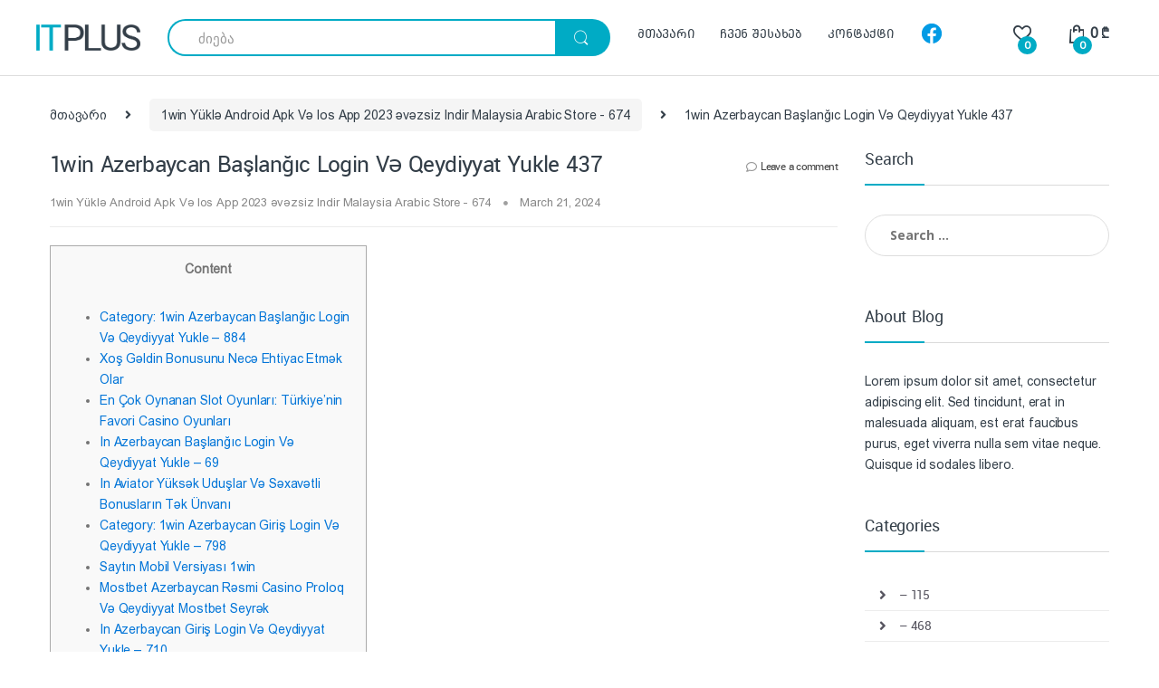

--- FILE ---
content_type: text/html; charset=UTF-8
request_url: https://itplus.ge/1win-yukl%C9%99-android-apk-v%C9%99-ios-app-2023-%C9%99v%C9%99zsiz-indir-malaysia-arabic-store-232/1win-azerbaycan-bashlangic-login-ve-qeydiyyat-yukle-437-102/
body_size: 34816
content:
<!DOCTYPE html><html lang="ge-Ge"><head><meta charset="UTF-8"><meta name="viewport" content="width=device-width, initial-scale=1"><meta name="facebook-domain-verification" content="1bbq5orepof10163vd2uv9101mjjzl" /><link rel="profile" href="http://gmpg.org/xfn/11"><link rel="pingback" href="https://itplus.ge/xmlrpc.php"> <script src="[data-uri]" defer></script> <meta name='robots' content='index, follow, max-image-preview:large, max-snippet:-1, max-video-preview:-1' /><style>img:is([sizes="auto" i], [sizes^="auto," i]) { contain-intrinsic-size: 3000px 1500px }</style><link rel="alternate" hreflang="ge" href="https://itplus.ge/1win-yukl%c9%99-android-apk-v%c9%99-ios-app-2023-%c9%99v%c9%99zsiz-indir-malaysia-arabic-store-232/1win-azerbaycan-bashlangic-login-ve-qeydiyyat-yukle-437-102/" /><link rel="alternate" hreflang="x-default" href="https://itplus.ge/1win-yukl%c9%99-android-apk-v%c9%99-ios-app-2023-%c9%99v%c9%99zsiz-indir-malaysia-arabic-store-232/1win-azerbaycan-bashlangic-login-ve-qeydiyyat-yukle-437-102/" /><title>1win Azerbaycan Başlanğıc Login Və Qeydiyyat Yukle 437</title><meta name="description" content="ახალი და მეორადი საოფისე ტექნიკის ფართო არჩევანი" /><link rel="canonical" href="https://itplus.ge/1win-yuklə-android-apk-və-ios-app-2023-əvəzsiz-indir-malaysia-arabic-store-232/1win-azerbaycan-bashlangic-login-ve-qeydiyyat-yukle-437-102/" /><meta property="og:locale" content="en_US" /><meta property="og:type" content="article" /><meta property="og:title" content="1win Azerbaycan Başlanğıc Login Və Qeydiyyat Yukle 437" /><meta property="og:description" content="ახალი და მეორადი საოფისე ტექნიკის ფართო არჩევანი" /><meta property="og:url" content="https://itplus.ge/1win-yuklə-android-apk-və-ios-app-2023-əvəzsiz-indir-malaysia-arabic-store-232/1win-azerbaycan-bashlangic-login-ve-qeydiyyat-yukle-437-102/" /><meta property="og:site_name" content="IT Plus" /><meta property="article:publisher" content="https://www.facebook.com/Itplusonlinestore" /><meta property="article:published_time" content="2024-03-21T18:57:27+00:00" /><meta name="author" content="itplusge_tiko2" /><meta name="twitter:card" content="summary_large_image" /><meta name="twitter:label1" content="Written by" /><meta name="twitter:data1" content="itplusge_tiko2" /><meta name="twitter:label2" content="Est. reading time" /><meta name="twitter:data2" content="7 minutes" /> <script type="application/ld+json" class="yoast-schema-graph">{"@context":"https://schema.org","@graph":[{"@type":"Article","@id":"https://itplus.ge/1win-yukl%c9%99-android-apk-v%c9%99-ios-app-2023-%c9%99v%c9%99zsiz-indir-malaysia-arabic-store-232/1win-azerbaycan-bashlangic-login-ve-qeydiyyat-yukle-437-102/#article","isPartOf":{"@id":"https://itplus.ge/1win-yukl%c9%99-android-apk-v%c9%99-ios-app-2023-%c9%99v%c9%99zsiz-indir-malaysia-arabic-store-232/1win-azerbaycan-bashlangic-login-ve-qeydiyyat-yukle-437-102/"},"author":{"name":"itplusge_tiko2","@id":"https://itplus.ge/#/schema/person/3ba6e5d128ce5921109ac15866aae270"},"headline":"1win Azerbaycan Başlanğıc Login Və Qeydiyyat Yukle 437","datePublished":"2024-03-21T18:57:27+00:00","mainEntityOfPage":{"@id":"https://itplus.ge/1win-yukl%c9%99-android-apk-v%c9%99-ios-app-2023-%c9%99v%c9%99zsiz-indir-malaysia-arabic-store-232/1win-azerbaycan-bashlangic-login-ve-qeydiyyat-yukle-437-102/"},"wordCount":1659,"commentCount":0,"publisher":{"@id":"https://itplus.ge/#organization"},"keywords":["1win","1win AZ"],"articleSection":["1win Yüklə Android Apk Və Ios App 2023 əvəzsiz Indir Malaysia Arabic Store - 674"],"inLanguage":"ge-Ge","potentialAction":[{"@type":"CommentAction","name":"Comment","target":["https://itplus.ge/1win-yukl%c9%99-android-apk-v%c9%99-ios-app-2023-%c9%99v%c9%99zsiz-indir-malaysia-arabic-store-232/1win-azerbaycan-bashlangic-login-ve-qeydiyyat-yukle-437-102/#respond"]}]},{"@type":"WebPage","@id":"https://itplus.ge/1win-yukl%c9%99-android-apk-v%c9%99-ios-app-2023-%c9%99v%c9%99zsiz-indir-malaysia-arabic-store-232/1win-azerbaycan-bashlangic-login-ve-qeydiyyat-yukle-437-102/","url":"https://itplus.ge/1win-yukl%c9%99-android-apk-v%c9%99-ios-app-2023-%c9%99v%c9%99zsiz-indir-malaysia-arabic-store-232/1win-azerbaycan-bashlangic-login-ve-qeydiyyat-yukle-437-102/","name":"1win Azerbaycan Başlanğıc Login Və Qeydiyyat Yukle 437","isPartOf":{"@id":"https://itplus.ge/#website"},"datePublished":"2024-03-21T18:57:27+00:00","description":"ახალი და მეორადი საოფისე ტექნიკის ფართო არჩევანი","breadcrumb":{"@id":"https://itplus.ge/1win-yukl%c9%99-android-apk-v%c9%99-ios-app-2023-%c9%99v%c9%99zsiz-indir-malaysia-arabic-store-232/1win-azerbaycan-bashlangic-login-ve-qeydiyyat-yukle-437-102/#breadcrumb"},"inLanguage":"ge-Ge","potentialAction":[{"@type":"ReadAction","target":["https://itplus.ge/1win-yukl%c9%99-android-apk-v%c9%99-ios-app-2023-%c9%99v%c9%99zsiz-indir-malaysia-arabic-store-232/1win-azerbaycan-bashlangic-login-ve-qeydiyyat-yukle-437-102/"]}]},{"@type":"BreadcrumbList","@id":"https://itplus.ge/1win-yukl%c9%99-android-apk-v%c9%99-ios-app-2023-%c9%99v%c9%99zsiz-indir-malaysia-arabic-store-232/1win-azerbaycan-bashlangic-login-ve-qeydiyyat-yukle-437-102/#breadcrumb","itemListElement":[{"@type":"ListItem","position":1,"name":"Home","item":"https://itplus.ge/"},{"@type":"ListItem","position":2,"name":"1win Azerbaycan Başlanğıc Login Və Qeydiyyat Yukle 437"}]},{"@type":"WebSite","@id":"https://itplus.ge/#website","url":"https://itplus.ge/","name":"IT Plus","description":"მეორადი ტექნიკის ყიდვა-გაყიდვა","publisher":{"@id":"https://itplus.ge/#organization"},"potentialAction":[{"@type":"SearchAction","target":{"@type":"EntryPoint","urlTemplate":"https://itplus.ge/?s={search_term_string}"},"query-input":{"@type":"PropertyValueSpecification","valueRequired":true,"valueName":"search_term_string"}}],"inLanguage":"ge-Ge"},{"@type":"Organization","@id":"https://itplus.ge/#organization","name":"Itplus","url":"https://itplus.ge/","logo":{"@type":"ImageObject","inLanguage":"ge-Ge","@id":"https://itplus.ge/#/schema/logo/image/","url":"https://itplus.ge/wp-content/uploads/2021/08/s.png","contentUrl":"https://itplus.ge/wp-content/uploads/2021/08/s.png","width":569,"height":146,"caption":"Itplus"},"image":{"@id":"https://itplus.ge/#/schema/logo/image/"},"sameAs":["https://www.facebook.com/Itplusonlinestore"]},{"@type":"Person","@id":"https://itplus.ge/#/schema/person/3ba6e5d128ce5921109ac15866aae270","name":"itplusge_tiko2","image":{"@type":"ImageObject","inLanguage":"ge-Ge","@id":"https://itplus.ge/#/schema/person/image/","url":"https://itplus.ge/wp-content/litespeed/avatar/6dd9e96fb221d9a581f40cb7cc71922e.jpg?ver=1768391528","contentUrl":"https://itplus.ge/wp-content/litespeed/avatar/6dd9e96fb221d9a581f40cb7cc71922e.jpg?ver=1768391528","caption":"itplusge_tiko2"}}]}</script> <link rel='dns-prefetch' href='//ajax.googleapis.com' /><link rel='dns-prefetch' href='//capi-automation.s3.us-east-2.amazonaws.com' /><link rel='dns-prefetch' href='//fonts.googleapis.com' /><link rel="alternate" type="application/rss+xml" title="IT Plus &raquo; Feed" href="https://itplus.ge/feed/" /><link rel="alternate" type="application/rss+xml" title="IT Plus &raquo; Comments Feed" href="https://itplus.ge/comments/feed/" /><link rel="alternate" type="application/rss+xml" title="IT Plus &raquo; 1win Azerbaycan Başlanğıc Login Və Qeydiyyat Yukle 437 Comments Feed" href="https://itplus.ge/1win-yukl%c9%99-android-apk-v%c9%99-ios-app-2023-%c9%99v%c9%99zsiz-indir-malaysia-arabic-store-232/1win-azerbaycan-bashlangic-login-ve-qeydiyyat-yukle-437-102/feed/" /><link data-optimized="1" rel='stylesheet' id='font-awesome-css' href='https://itplus.ge/wp-content/litespeed/css/e6883d6ec8e147230165afaeb1381805.css?ver=81805' type='text/css' media='all' /><style id='font-awesome-inline-css' type='text/css'>[data-font="FontAwesome"]:before {font-family: 'FontAwesome' !important;content: attr(data-icon) !important;speak: none !important;font-weight: normal !important;font-variant: normal !important;text-transform: none !important;line-height: 1 !important;font-style: normal !important;-webkit-font-smoothing: antialiased !important;-moz-osx-font-smoothing: grayscale !important;}</style><link data-optimized="1" rel='stylesheet' id='berocket_products_label_style-css' href='https://itplus.ge/wp-content/litespeed/css/8ca263a3dadf4afa6defc955da27aafc.css?ver=7aafc' type='text/css' media='all' /><style id='berocket_products_label_style-inline-css' type='text/css'>.berocket_better_labels:before,
        .berocket_better_labels:after {
            clear: both;
            content: " ";
            display: block;
        }
        .berocket_better_labels.berocket_better_labels_image {
            position: absolute!important;
            top: 0px!important;
            bottom: 0px!important;
            left: 0px!important;
            right: 0px!important;
            pointer-events: none;
        }
        .berocket_better_labels.berocket_better_labels_image * {
            pointer-events: none;
        }
        .berocket_better_labels.berocket_better_labels_image img,
        .berocket_better_labels.berocket_better_labels_image .fa,
        .berocket_better_labels.berocket_better_labels_image .berocket_color_label,
        .berocket_better_labels.berocket_better_labels_image .berocket_image_background,
        .berocket_better_labels .berocket_better_labels_line .br_alabel,
        .berocket_better_labels .berocket_better_labels_line .br_alabel span {
            pointer-events: all;
        }
        .berocket_better_labels .berocket_color_label,
        .br_alabel .berocket_color_label {
            width: 100%;
            height: 100%;
            display: block;
        }
        .berocket_better_labels .berocket_better_labels_position_left {
            text-align:left;
            float: left;
            clear: left;
        }
        .berocket_better_labels .berocket_better_labels_position_center {
            text-align:center;
        }
        .berocket_better_labels .berocket_better_labels_position_right {
            text-align:right;
            float: right;
            clear: right;
        }
        .berocket_better_labels.berocket_better_labels_label {
            clear: both
        }
        .berocket_better_labels .berocket_better_labels_line {
            line-height: 1px;
        }
        .berocket_better_labels.berocket_better_labels_label .berocket_better_labels_line {
            clear: none;
        }
        .berocket_better_labels .berocket_better_labels_position_left .berocket_better_labels_line {
            clear: left;
        }
        .berocket_better_labels .berocket_better_labels_position_right .berocket_better_labels_line {
            clear: right;
        }
        .berocket_better_labels .berocket_better_labels_line .br_alabel {
            display: inline-block;
            position: relative;
            top: 0!important;
            left: 0!important;
            right: 0!important;
            line-height: 1px;
        }.berocket_better_labels .berocket_better_labels_position {
                display: flex;
                flex-direction: column;
            }
            .berocket_better_labels .berocket_better_labels_position.berocket_better_labels_position_left {
                align-items: start;
            }
            .berocket_better_labels .berocket_better_labels_position.berocket_better_labels_position_right {
                align-items: end;
            }
            .rtl .berocket_better_labels .berocket_better_labels_position.berocket_better_labels_position_left {
                align-items: end;
            }
            .rtl .berocket_better_labels .berocket_better_labels_position.berocket_better_labels_position_right {
                align-items: start;
            }
            .berocket_better_labels .berocket_better_labels_position.berocket_better_labels_position_center {
                align-items: center;
            }
            .berocket_better_labels .berocket_better_labels_position .berocket_better_labels_inline {
                display: flex;
                align-items: start;
            }</style><link data-optimized="1" rel='stylesheet' id='wp-block-library-css' href='https://itplus.ge/wp-content/litespeed/css/98d415b43ab62a369ae867164a4a2b68.css?ver=a2b68' type='text/css' media='all' /><style id='classic-theme-styles-inline-css' type='text/css'>/*! This file is auto-generated */
.wp-block-button__link{color:#fff;background-color:#32373c;border-radius:9999px;box-shadow:none;text-decoration:none;padding:calc(.667em + 2px) calc(1.333em + 2px);font-size:1.125em}.wp-block-file__button{background:#32373c;color:#fff;text-decoration:none}</style><style id='global-styles-inline-css' type='text/css'>:root{--wp--preset--aspect-ratio--square: 1;--wp--preset--aspect-ratio--4-3: 4/3;--wp--preset--aspect-ratio--3-4: 3/4;--wp--preset--aspect-ratio--3-2: 3/2;--wp--preset--aspect-ratio--2-3: 2/3;--wp--preset--aspect-ratio--16-9: 16/9;--wp--preset--aspect-ratio--9-16: 9/16;--wp--preset--color--black: #000000;--wp--preset--color--cyan-bluish-gray: #abb8c3;--wp--preset--color--white: #ffffff;--wp--preset--color--pale-pink: #f78da7;--wp--preset--color--vivid-red: #cf2e2e;--wp--preset--color--luminous-vivid-orange: #ff6900;--wp--preset--color--luminous-vivid-amber: #fcb900;--wp--preset--color--light-green-cyan: #7bdcb5;--wp--preset--color--vivid-green-cyan: #00d084;--wp--preset--color--pale-cyan-blue: #8ed1fc;--wp--preset--color--vivid-cyan-blue: #0693e3;--wp--preset--color--vivid-purple: #9b51e0;--wp--preset--gradient--vivid-cyan-blue-to-vivid-purple: linear-gradient(135deg,rgba(6,147,227,1) 0%,rgb(155,81,224) 100%);--wp--preset--gradient--light-green-cyan-to-vivid-green-cyan: linear-gradient(135deg,rgb(122,220,180) 0%,rgb(0,208,130) 100%);--wp--preset--gradient--luminous-vivid-amber-to-luminous-vivid-orange: linear-gradient(135deg,rgba(252,185,0,1) 0%,rgba(255,105,0,1) 100%);--wp--preset--gradient--luminous-vivid-orange-to-vivid-red: linear-gradient(135deg,rgba(255,105,0,1) 0%,rgb(207,46,46) 100%);--wp--preset--gradient--very-light-gray-to-cyan-bluish-gray: linear-gradient(135deg,rgb(238,238,238) 0%,rgb(169,184,195) 100%);--wp--preset--gradient--cool-to-warm-spectrum: linear-gradient(135deg,rgb(74,234,220) 0%,rgb(151,120,209) 20%,rgb(207,42,186) 40%,rgb(238,44,130) 60%,rgb(251,105,98) 80%,rgb(254,248,76) 100%);--wp--preset--gradient--blush-light-purple: linear-gradient(135deg,rgb(255,206,236) 0%,rgb(152,150,240) 100%);--wp--preset--gradient--blush-bordeaux: linear-gradient(135deg,rgb(254,205,165) 0%,rgb(254,45,45) 50%,rgb(107,0,62) 100%);--wp--preset--gradient--luminous-dusk: linear-gradient(135deg,rgb(255,203,112) 0%,rgb(199,81,192) 50%,rgb(65,88,208) 100%);--wp--preset--gradient--pale-ocean: linear-gradient(135deg,rgb(255,245,203) 0%,rgb(182,227,212) 50%,rgb(51,167,181) 100%);--wp--preset--gradient--electric-grass: linear-gradient(135deg,rgb(202,248,128) 0%,rgb(113,206,126) 100%);--wp--preset--gradient--midnight: linear-gradient(135deg,rgb(2,3,129) 0%,rgb(40,116,252) 100%);--wp--preset--font-size--small: 13px;--wp--preset--font-size--medium: 20px;--wp--preset--font-size--large: 36px;--wp--preset--font-size--x-large: 42px;--wp--preset--spacing--20: 0.44rem;--wp--preset--spacing--30: 0.67rem;--wp--preset--spacing--40: 1rem;--wp--preset--spacing--50: 1.5rem;--wp--preset--spacing--60: 2.25rem;--wp--preset--spacing--70: 3.38rem;--wp--preset--spacing--80: 5.06rem;--wp--preset--shadow--natural: 6px 6px 9px rgba(0, 0, 0, 0.2);--wp--preset--shadow--deep: 12px 12px 50px rgba(0, 0, 0, 0.4);--wp--preset--shadow--sharp: 6px 6px 0px rgba(0, 0, 0, 0.2);--wp--preset--shadow--outlined: 6px 6px 0px -3px rgba(255, 255, 255, 1), 6px 6px rgba(0, 0, 0, 1);--wp--preset--shadow--crisp: 6px 6px 0px rgba(0, 0, 0, 1);}:where(.is-layout-flex){gap: 0.5em;}:where(.is-layout-grid){gap: 0.5em;}body .is-layout-flex{display: flex;}.is-layout-flex{flex-wrap: wrap;align-items: center;}.is-layout-flex > :is(*, div){margin: 0;}body .is-layout-grid{display: grid;}.is-layout-grid > :is(*, div){margin: 0;}:where(.wp-block-columns.is-layout-flex){gap: 2em;}:where(.wp-block-columns.is-layout-grid){gap: 2em;}:where(.wp-block-post-template.is-layout-flex){gap: 1.25em;}:where(.wp-block-post-template.is-layout-grid){gap: 1.25em;}.has-black-color{color: var(--wp--preset--color--black) !important;}.has-cyan-bluish-gray-color{color: var(--wp--preset--color--cyan-bluish-gray) !important;}.has-white-color{color: var(--wp--preset--color--white) !important;}.has-pale-pink-color{color: var(--wp--preset--color--pale-pink) !important;}.has-vivid-red-color{color: var(--wp--preset--color--vivid-red) !important;}.has-luminous-vivid-orange-color{color: var(--wp--preset--color--luminous-vivid-orange) !important;}.has-luminous-vivid-amber-color{color: var(--wp--preset--color--luminous-vivid-amber) !important;}.has-light-green-cyan-color{color: var(--wp--preset--color--light-green-cyan) !important;}.has-vivid-green-cyan-color{color: var(--wp--preset--color--vivid-green-cyan) !important;}.has-pale-cyan-blue-color{color: var(--wp--preset--color--pale-cyan-blue) !important;}.has-vivid-cyan-blue-color{color: var(--wp--preset--color--vivid-cyan-blue) !important;}.has-vivid-purple-color{color: var(--wp--preset--color--vivid-purple) !important;}.has-black-background-color{background-color: var(--wp--preset--color--black) !important;}.has-cyan-bluish-gray-background-color{background-color: var(--wp--preset--color--cyan-bluish-gray) !important;}.has-white-background-color{background-color: var(--wp--preset--color--white) !important;}.has-pale-pink-background-color{background-color: var(--wp--preset--color--pale-pink) !important;}.has-vivid-red-background-color{background-color: var(--wp--preset--color--vivid-red) !important;}.has-luminous-vivid-orange-background-color{background-color: var(--wp--preset--color--luminous-vivid-orange) !important;}.has-luminous-vivid-amber-background-color{background-color: var(--wp--preset--color--luminous-vivid-amber) !important;}.has-light-green-cyan-background-color{background-color: var(--wp--preset--color--light-green-cyan) !important;}.has-vivid-green-cyan-background-color{background-color: var(--wp--preset--color--vivid-green-cyan) !important;}.has-pale-cyan-blue-background-color{background-color: var(--wp--preset--color--pale-cyan-blue) !important;}.has-vivid-cyan-blue-background-color{background-color: var(--wp--preset--color--vivid-cyan-blue) !important;}.has-vivid-purple-background-color{background-color: var(--wp--preset--color--vivid-purple) !important;}.has-black-border-color{border-color: var(--wp--preset--color--black) !important;}.has-cyan-bluish-gray-border-color{border-color: var(--wp--preset--color--cyan-bluish-gray) !important;}.has-white-border-color{border-color: var(--wp--preset--color--white) !important;}.has-pale-pink-border-color{border-color: var(--wp--preset--color--pale-pink) !important;}.has-vivid-red-border-color{border-color: var(--wp--preset--color--vivid-red) !important;}.has-luminous-vivid-orange-border-color{border-color: var(--wp--preset--color--luminous-vivid-orange) !important;}.has-luminous-vivid-amber-border-color{border-color: var(--wp--preset--color--luminous-vivid-amber) !important;}.has-light-green-cyan-border-color{border-color: var(--wp--preset--color--light-green-cyan) !important;}.has-vivid-green-cyan-border-color{border-color: var(--wp--preset--color--vivid-green-cyan) !important;}.has-pale-cyan-blue-border-color{border-color: var(--wp--preset--color--pale-cyan-blue) !important;}.has-vivid-cyan-blue-border-color{border-color: var(--wp--preset--color--vivid-cyan-blue) !important;}.has-vivid-purple-border-color{border-color: var(--wp--preset--color--vivid-purple) !important;}.has-vivid-cyan-blue-to-vivid-purple-gradient-background{background: var(--wp--preset--gradient--vivid-cyan-blue-to-vivid-purple) !important;}.has-light-green-cyan-to-vivid-green-cyan-gradient-background{background: var(--wp--preset--gradient--light-green-cyan-to-vivid-green-cyan) !important;}.has-luminous-vivid-amber-to-luminous-vivid-orange-gradient-background{background: var(--wp--preset--gradient--luminous-vivid-amber-to-luminous-vivid-orange) !important;}.has-luminous-vivid-orange-to-vivid-red-gradient-background{background: var(--wp--preset--gradient--luminous-vivid-orange-to-vivid-red) !important;}.has-very-light-gray-to-cyan-bluish-gray-gradient-background{background: var(--wp--preset--gradient--very-light-gray-to-cyan-bluish-gray) !important;}.has-cool-to-warm-spectrum-gradient-background{background: var(--wp--preset--gradient--cool-to-warm-spectrum) !important;}.has-blush-light-purple-gradient-background{background: var(--wp--preset--gradient--blush-light-purple) !important;}.has-blush-bordeaux-gradient-background{background: var(--wp--preset--gradient--blush-bordeaux) !important;}.has-luminous-dusk-gradient-background{background: var(--wp--preset--gradient--luminous-dusk) !important;}.has-pale-ocean-gradient-background{background: var(--wp--preset--gradient--pale-ocean) !important;}.has-electric-grass-gradient-background{background: var(--wp--preset--gradient--electric-grass) !important;}.has-midnight-gradient-background{background: var(--wp--preset--gradient--midnight) !important;}.has-small-font-size{font-size: var(--wp--preset--font-size--small) !important;}.has-medium-font-size{font-size: var(--wp--preset--font-size--medium) !important;}.has-large-font-size{font-size: var(--wp--preset--font-size--large) !important;}.has-x-large-font-size{font-size: var(--wp--preset--font-size--x-large) !important;}
:where(.wp-block-post-template.is-layout-flex){gap: 1.25em;}:where(.wp-block-post-template.is-layout-grid){gap: 1.25em;}
:where(.wp-block-columns.is-layout-flex){gap: 2em;}:where(.wp-block-columns.is-layout-grid){gap: 2em;}
:root :where(.wp-block-pullquote){font-size: 1.5em;line-height: 1.6;}</style><style id='woocommerce-inline-inline-css' type='text/css'>.woocommerce form .form-row .required { visibility: visible; }</style><link data-optimized="1" rel='stylesheet' id='brands-styles-css' href='https://itplus.ge/wp-content/litespeed/css/1216c7d25aace1b23595f22af3752cd5.css?ver=52cd5' type='text/css' media='all' /><link rel='stylesheet' id='electro-fonts-css' href='//fonts.googleapis.com/css?family=Open+Sans%3A400%2C300%2C600%2C700%2C800%2C800italic%2C700italic%2C600italic%2C400italic%2C300italic&#038;subset=latin%2Clatin-ext&#038;display=swap' type='text/css' media='all' /><link data-optimized="1" rel='stylesheet' id='bootstrap-css' href='https://itplus.ge/wp-content/litespeed/css/83380f745d254fac0a5f4bfcc6b769b3.css?ver=769b3' type='text/css' media='all' /><link data-optimized="1" rel='stylesheet' id='font-electro-css' href='https://itplus.ge/wp-content/litespeed/css/d510687c5601c3c0c0cc1dec72c3e62c.css?ver=3e62c' type='text/css' media='all' /><link data-optimized="1" rel='stylesheet' id='fontawesome-css' href='https://itplus.ge/wp-content/litespeed/css/eb71e56efffb8760cc409e78715bb081.css?ver=bb081' type='text/css' media='all' /><link data-optimized="1" rel='stylesheet' id='animate-css-css' href='https://itplus.ge/wp-content/litespeed/css/e5d314ef0fb422764a42e51281b2969c.css?ver=2969c' type='text/css' media='all' /><link data-optimized="1" rel='stylesheet' id='jquery-mCustomScrollbar-css' href='https://itplus.ge/wp-content/litespeed/css/5cf19041cd2a94a6515f482471d2632b.css?ver=2632b' type='text/css' media='all' /><link data-optimized="1" rel='stylesheet' id='electro-style-css' href='https://itplus.ge/wp-content/litespeed/css/246ae90fc479e080e883dd430495b24d.css?ver=5b24d' type='text/css' media='all' /><link data-optimized="1" rel='stylesheet' id='electro-style-v2-css' href='https://itplus.ge/wp-content/litespeed/css/4d4d2391a9efd869315efb443b7053da.css?ver=053da' type='text/css' media='all' /><link data-optimized="1" rel='stylesheet' id='electro-color-css' href='https://itplus.ge/wp-content/litespeed/css/eff8d41cca8a7c758120f05a40c9d2d8.css?ver=9d2d8' type='text/css' media='all' /><link data-optimized="1" rel='stylesheet' id='select-discount-type-css' href='https://itplus.ge/wp-content/litespeed/css/60097ab075c3bb60a51b681d208b96b1.css?ver=b96b1' type='text/css' media='all' /> <script type="text/javascript" src="https://ajax.googleapis.com/ajax/libs/jquery/2.2.4/jquery.min.js" id="jquery-js"></script> <script data-optimized="1" type="text/javascript" src="https://itplus.ge/wp-content/litespeed/js/9e094fdfbdd82d1aa617c251a3c0af48.js?ver=0af48" id="wc-jquery-blockui-js" data-wp-strategy="defer"></script> <script type="text/javascript" id="wc-add-to-cart-js-extra" src="[data-uri]" defer></script> <script data-optimized="1" type="text/javascript" src="https://itplus.ge/wp-content/litespeed/js/62f6b31f51006faa305138f27ee057d1.js?ver=057d1" id="wc-add-to-cart-js" data-wp-strategy="defer"></script> <script data-optimized="1" type="text/javascript" src="https://itplus.ge/wp-content/litespeed/js/eb3a91cca16b46b87eeff414ac532eca.js?ver=32eca" id="wc-js-cookie-js" defer="defer" data-wp-strategy="defer"></script> <script type="text/javascript" id="woocommerce-js-extra" src="[data-uri]" defer></script> <script data-optimized="1" type="text/javascript" src="https://itplus.ge/wp-content/litespeed/js/b1b809d52ea3b8d2f6db48e72fac4eab.js?ver=c4eab" id="woocommerce-js" defer="defer" data-wp-strategy="defer"></script> <script data-optimized="1" type="text/javascript" src="https://itplus.ge/wp-content/litespeed/js/522f4c4e2b57eac9f07eccf90e6f7649.js?ver=f7649" id="vc_woocommerce-add-to-cart-js-js" defer data-deferred="1"></script> <script></script><link rel="https://api.w.org/" href="https://itplus.ge/wp-json/" /><link rel="alternate" title="JSON" type="application/json" href="https://itplus.ge/wp-json/wp/v2/posts/10115" /><link rel="EditURI" type="application/rsd+xml" title="RSD" href="https://itplus.ge/xmlrpc.php?rsd" /><meta name="generator" content="WordPress 6.7.4" /><meta name="generator" content="WooCommerce 10.3.7" /><link rel='shortlink' href='https://itplus.ge/?p=10115' /><link rel="alternate" title="oEmbed (JSON)" type="application/json+oembed" href="https://itplus.ge/wp-json/oembed/1.0/embed?url=https%3A%2F%2Fitplus.ge%2F1win-yukl%25c9%2599-android-apk-v%25c9%2599-ios-app-2023-%25c9%2599v%25c9%2599zsiz-indir-malaysia-arabic-store-232%2F1win-azerbaycan-bashlangic-login-ve-qeydiyyat-yukle-437-102%2F" /><link rel="alternate" title="oEmbed (XML)" type="text/xml+oembed" href="https://itplus.ge/wp-json/oembed/1.0/embed?url=https%3A%2F%2Fitplus.ge%2F1win-yukl%25c9%2599-android-apk-v%25c9%2599-ios-app-2023-%25c9%2599v%25c9%2599zsiz-indir-malaysia-arabic-store-232%2F1win-azerbaycan-bashlangic-login-ve-qeydiyyat-yukle-437-102%2F&#038;format=xml" /><meta name="generator" content="Redux 4.5.10" /><meta name="generator" content="WPML ver:4.8.6 stt:1,65,45;" /><style>.product .images {position: relative;}</style><noscript><style>.woocommerce-product-gallery{ opacity: 1 !important; }</style></noscript>
 <script type='text/javascript' src="[data-uri]" defer></script>  <script type='text/javascript' src="[data-uri]" defer></script><script type='text/javascript' src="[data-uri]" defer></script> <script  type="text/javascript" src="[data-uri]" defer></script>  <script  type="text/javascript" src="[data-uri]" defer></script> <meta name="generator" content="Powered by WPBakery Page Builder - drag and drop page builder for WordPress."/><meta name="generator" content="Powered by Slider Revolution 6.7.23 - responsive, Mobile-Friendly Slider Plugin for WordPress with comfortable drag and drop interface." /><link rel="icon" href="https://itplus.ge/wp-content/uploads/2021/08/cropped-IT-32x32.png" sizes="32x32" /><link rel="icon" href="https://itplus.ge/wp-content/uploads/2021/08/cropped-IT-192x192.png" sizes="192x192" /><link rel="apple-touch-icon" href="https://itplus.ge/wp-content/uploads/2021/08/cropped-IT-180x180.png" /><meta name="msapplication-TileImage" content="https://itplus.ge/wp-content/uploads/2021/08/cropped-IT-270x270.png" /> <script src="[data-uri]" defer></script> <style type="text/css" id="wp-custom-css">@font-face {
  font-family: "ROBOTO__GEO_MT-WEBFONT";
  src: url("/wp-content/themes/electro/electro/assets/fonts/ROBOTO__GEO_MT-WEBFONT.ttf")
}
@font-face {
  font-family: "ROBOTO__GEO_NUS-WEBFONT";
  src: url("/wp-content/themes/electro/electro/assets/fonts/ROBOTO__GEO_NUS-WEBFONT.ttf")
}

@font-face {
  font-family: "bpg_arial_2009";
  src: url("/wp-content/themes/electro/electro/assets/fonts/bpg_arial_2009.ttf")
}


html[lang='ge-GE'] .secondary-nav>.menu-item>a, 
html[lang='ge-GE'] .home-vertical-nav.departments-menu-v2 .vertical-menu-title .title,
html[lang='ge-GE'] .departments-menu-v2 .departments-menu-v2-title+.dropdown-menu li>a,

html[lang='ge-GE'] .rs-module rs-layer, rs-module .rs-layer ,
html[lang='ge-GE'] .footer-address-title,
html[lang='ge-GE'] .page-title,
html[lang='ge-GE'] .woocommerce-loop-product__title,
html[lang='ge-GE'] .widget-title,
html[lang='ge-GE'] .cat-item,
html[lang='ge-GE'] h1,
html[lang='ge-GE'] h2,
html[lang='ge-GE'] h3,
html[lang='ge-GE'] h4,
html[lang='ge-GE'] h5,
html[lang='ge-GE'] h6,
html[lang='ge-GE'] .owl-item>.product .loop-product-categories, .products>.product .loop-product-categories,
html[lang='ge-GE'] .ec-tabs>li a, .wc-tabs>li a,
html[lang='ge-GE'] .woocommerce-product-attributes-item__label,
html[lang='ge-GE']  .loop-product-categories,
html[lang='ge-GE'] .action-text,
html[lang='ge-GE'] .show-all-cat-dropdown,
html[lang='ge-GE'] .call-us-text,
html[lang='ge-GE']  .br_alabel,
html[lang='ge-GE'] .product-name,
html[lang='ge-GE'] .product-price .nobr,
html[lang='ge-GE'] .off-canvas-navigation ul li a,
html[lang='ge-GE'] .price_slider_amount .button,
html[lang='ge-GE'] li.product_cat span,
html[lang='ge-GE'] .footer-bottom-widgets ul>li>a,
html[lang='ge-GE'] .textwidget p,
html[lang='ge-GE'] .sidebar-toggler,
html[lang='ge-GE'] .single_add_to_cart_button,
html[lang='ge-GE'] .button.alt,
html[lang='ge-GE'] button

{
	font-family: "ROBOTO__GEO_MT-WEBFONT"!important;
	
}

@media (min-width: 992px) {
.woocommerce-loop-product__title {
    font-size: 1.1em;
    line-height: 1.4em;
}
}


html[lang='ge-GE'] body,
html[lang='ge-GE'] .textwidget p
html[lang='ge-GE'] .wishlist-empty,
html[lang='ge-GE'] .orderby option,
html[lang='ge-GE'] .button{
	font-family: "bpg_arial_2009"!important;

}


.custom-logo-link img {
	max-width:70%!important;
}

.footer-address {
    margin-top: 1.6em;
}

@media (min-width: 992px) {
.woocommerce-loop-product__title {
    height: 5.57144em;
}
}

.ec-compare,

.add-to-compare-link,
.cart .product_meta,
.fa-whatsapp,
.fa-pinterest,
.fa-linkedin,
.fa-youtube,
.show-title-form,
.hidden-title-form,
.yith-wcwl-share,
.yith-wcwl-add-button .separator,
.yith-wcwl-add-button .view-wishlist,

.handheld-header-v2 .handheld-header-links .cart,
.handheld-header-v2 .handheld-header-links .my-account,
.post-type-archive-product #electro_products_filter-1,
.search-results #electro_products_filter-1,
.payment,
.loop-product-categories,
.archive .section-products-carousel,
.home-v7-slider .tp-bullet-title,
.search-results .sidebar,
.brands-carousel,
.related.products,
.error404 .useful-links,
.error404 .sub-form-row,
.error404 .m-y-2,
.fa-heart-o,
.mobile-header-v1 .handheld-header-links,
.yith-wcwl-wishlistaddedbrowse .feedback:before,
.wishlist-title,
#menu-item-5366 a 
{
	display:none!important;
}

.owl-item>.product.hover .hover-area, .owl-item>.product:hover .hover-area, .products>.product.hover .hover-area, .products>.product:hover .hover-area {
	    border-top: none;
}

.slider-with-catogory {
	display:block!important;

}

.slider-with-catogory {
	  width: 0;
    flex-grow: 1;
    max-width: none;
}
.vertical-menu-slider-category-with-das-inner>.slider-with-catogory .home-v7-slider {
	max-height:none;
}


.single-product .wc-tab {
    border: none!important;
}

.caption h1.entry-title {
	color:#fff;
	font-size: 4.857em;
}





.br_alabel span b {
font-weight: 500!important;
}

.product-template-default .br_alabel span b {
	background-color:#00abc5;
	color:#fff!important;
	font-size: 12px;
	padding:3px;
	border-radius:2px;
}

.slider-with-catogory {
	 flex-grow: 1!important;
    max-width: none!important;
}

/*.product-item__inner{
    border-bottom: 1px solid #dadada!important;
}*/

.woocommerce-product-details__short-description {
	color:#333e48!important;
	font-size: 1em;
}

@media (min-width: 576px) {
.seller-items .shop-control-bar-bottom .woocommerce-result-count, .woocommerce-page .shop-control-bar-bottom .woocommerce-result-count {
    margin: 2em 0!important;
}
}

.footer-bottom-widgets {
    padding: 1.5em 0 1.2em 0;
}

.two-row-products .product-item__outer
{
	border-bottom: 1px solid #e7e7e7 ;
}

.cnss-facebook-f {
	width: 25px!important;
  height: 25px!important;
  padding: 6px 0!important;
}

.cnss-facebook-f .fa-facebook-f{
	font-size: 14px!important;
}

.wpb_revslider_element {
	    margin-bottom: 0;
}

.product-template-default .br_alabel span b {
    background-color:#ffffff!important;
    color: #878787!important;
	font-size:11px;
}

.single-product .yith-wcwl-add-button {
 display:none;
}

.single-product .action-buttons .yith-wcwl-add-button {
 display:block;
}

@media (min-width: 1200px) {
.header-v8 .masthead .header-site-branding img {
    max-width: 115px;
	}}

.masthead .header-logo-area {
	padding-left:0;
}

#nav_menu-8 {
	float: right!important;
}

@media (min-width: 1200px){
.page-template-template-homepage-v6 .container, .page-template-template-homepage-v7 .container {
    max-width: 1200px;
}
}
.departments-menu-v2 .departments-menu-v2-title+.dropdown-menu {
  
    min-width: 0px;
}


.departments-menu-v2 .departments-menu-v2-title+.dropdown-menu li.menu-item-has-children>a::after {
	    right: -10px;
}

.departments-menu-v2 .departments-menu-v2-title+.dropdown-menu li>a:focus, .departments-menu-v2 .departments-menu-v2-title+.dropdown-menu li>a:hover,
.departments-menu-v2 .departments-menu-v2-title+.dropdown-menu li.menu-item-has-children:focus>a, .departments-menu-v2 .departments-menu-v2-title+.dropdown-menu li.menu-item-has-children:hover>a {
    background-color: #ffffff;
  
}

.single-product-wrapper div.berocket_better_labels.berocket_better_labels_label:nth-last-of-type(2),
.page-template-template-homepage-v7 .berocket_alabel_id_5432,
.page-template-template-homepage-v7 .berocket_alabel_id_5431,
.availability,
.archive .berocket_alabel_id_5431,
.archive .berocket_alabel_id_5432
{
	display:none!important;

}

.secondary-nav-menu .fab {
	margin-left: 2em!important;
  font-size: 22px!important;
	margin-top:15px;
}

.product-template-default .berocket_alabel_id_5431 span {
	background-color:#ffffff!important;
}

/* .berocket_alabel_id_5431 .br_alabel span b{
	color:#00abc5!important;
}
*/
.product-template-default .berocket_alabel_id_5431 span b,
.product-template-default .berocket_alabel_id_5432 span b
{
	color:#ffffff!important;
	background-color:#00abc5!important;
} 

@media (max-width: 575.98px)  {
.berocket_better_labels .berocket_better_labels_position_left {
    float: right;
}}
.payment_methods li>.input-radio {
	display:block!important;

}


.owl-item>.product .add-to-cart-wrap .button::before, .owl-item>.product .added_to_cart::before, .section-onsale-product .onsale-product .add-to-cart-wrap .button::before, .section-onsale-product .onsale-product .added_to_cart::before, .section-onsale-product-carousel .onsale-product-carousel .onsale-product-content .add-to-cart-wrap .button::before, .section-onsale-product-carousel .onsale-product-carousel .onsale-product-content .added_to_cart::before, li.product .add-to-cart-wrap .button::before, li.product .added_to_cart::before {
	    background-color: #cdcdcd!important;
}

.header-v8 .off-canvas-navigation-wrapper .navbar-toggler {
    padding: 0 .9rem .5rem 0;
}

.mobile-header-v1 .handheld-stick-this {
	align-items: start!important;
}

.handheld-header-v2 .header-logo, .mobile-header-v1 .header-logo, .mobile-header-v2-inner .header-logo {
    margin-top: 0.6rem!important;
}

.vc_row.wpb_row.vc_row-fluid.vc_custom_1562846719094 {
    padding-bottom: 80px!important;
}

.mobile-header-v1 .site-search .widget.widget_product_search form button[type=submit]:after  {
	    margin-top: 9px!important;
}

/* .widget_product_categories ul li .count,
.widget_layered_nav ul li .count, .widget_product_categories ul li .count{
	display:none!important;
} */

.custom-facebook { 
display: inline-block;
width: 28px;
height: 28px;
background: url('[data-uri]') 50% 50% no-repeat;
background-size: 100%; }


.wc-bog_installments-info {
	display: inline-flex;
}

/* .header-v8 .masthead {
	padding: 5px 0!important
} */

.menu-item-7990 {
	padding-top:8px!important
}

#menu-blog-menu-2 {
	display:flex!important
}

.header-icons {
	margin-top:-9px!important
}

/* .br_alabel span {
	padding-right: 12px!important;
} */

/* .single-product .br_alabel span{
	width:71px!important
} */

.product-template-default .br_alabel span b {
	background-color:#5cb981!important;
	color:#ffffff!important;
    max-width: 65px;
}

div.br_alabel.berocket_alabel_id_5341 > span,
div.br_alabel.berocket_alabel_id_5342 > span {
	padding: 10px 5px!important;
}

.berocket_alabel_id_5431 .br_alabel span b {
    padding: 2px 7px!important;
    border-radius: 4px!important;
}

div.br_alabel.berocket_alabel_id_5432 span {
	    width: auto!important;
}</style><noscript><style>.wpb_animate_when_almost_visible { opacity: 1; }</style></noscript>	 <script src="https://www.googletagmanager.com/gtag/js?id=UA-200897336-1" defer data-deferred="1"></script> <script src="[data-uri]" defer></script> </head><body class="post-template-default single single-post postid-10115 single-format-standard theme-electro/electro woocommerce-no-js right-sidebar blog-default electro-compact wpb-js-composer js-comp-ver-8.0 vc_responsive"><noscript>
<img height="1" width="1" style="display:none" alt="fbpx"
src="https://www.facebook.com/tr?id=316435553468059&ev=PageView&noscript=1" />
</noscript><div class="off-canvas-wrapper"><div id="page" class="hfeed site"><header id="masthead" class="site-header header-v8"><div class="stick-this"><div class="container hidden-lg-down"><div class="masthead"><div class="header-logo-area"><div class="header-site-branding">
<a href="https://itplus.ge/" class="header-logo-link">
<img src="https://itplus.ge/wp-content/uploads/2020/02/s.png" alt="IT Plus" class="img-header-logo" width="569" height="146" />
</a></div><div class="off-canvas-navigation-wrapper off-canvas-hide-in-desktop"><div class="off-canvas-navbar-toggle-buttons clearfix">
<button class="navbar-toggler navbar-toggle-hamburger " type="button">
<i class="ec ec-menu"></i>
</button>
<button class="navbar-toggler navbar-toggle-close " type="button">
<i class="ec ec-close-remove"></i>
</button></div><div class="off-canvas-navigation" id="default-oc-header"><ul id="menu-cats_ge" class="nav nav-inline yamm"><li id="menu-item-5201" class="menu-item menu-item-type-custom menu-item-object-custom menu-item-5201"><a title="Desktop კომპიუტერები" href="/?product_cat=Desktop-კომპიუტერები">Desktop კომპიუტერები</a></li><li id="menu-item-6025" class="menu-item menu-item-type-custom menu-item-object-custom menu-item-6025"><a title="ლეპტოპ კომპიუტერები" href="/?product_cat=laptop-კომპიუტერები">ლეპტოპ კომპიუტერები</a></li><li id="menu-item-5202" class="menu-item menu-item-type-custom menu-item-object-custom menu-item-5202"><a title="პრინტერები" href="/?product_cat=პრინტერები">პრინტერები</a></li><li id="menu-item-6266" class="menu-item menu-item-type-custom menu-item-object-custom menu-item-6266"><a title="სკანერები" href="/?product_cat=სკანერები">სკანერები</a></li><li id="menu-item-5203" class="menu-item menu-item-type-custom menu-item-object-custom menu-item-has-children menu-item-5203 dropdown"><a title="კომპიუტერის ნაწილები" href="/?product_cat=კომპიუტერის-ნაწილები" data-toggle="dropdown" class="dropdown-toggle" aria-haspopup="true">კომპიუტერის ნაწილები</a><ul role="menu" class=" dropdown-menu"><li id="menu-item-5204" class="menu-item menu-item-type-custom menu-item-object-custom menu-item-5204"><a title="SSD ვინჩესტერები" href="/?product_cat=ssd-ვინჩესტერები">SSD ვინჩესტერები</a></li><li id="menu-item-5205" class="menu-item menu-item-type-custom menu-item-object-custom menu-item-5205"><a title="HDD ვინჩესტერები" href="/?product_cat=hdd-ვინჩესტერები">HDD ვინჩესტერები</a></li><li id="menu-item-5206" class="menu-item menu-item-type-custom menu-item-object-custom menu-item-5206"><a title="დედაბარათები" href="/?product_cat=დედაბარათები">დედაბარათები</a></li><li id="menu-item-5207" class="menu-item menu-item-type-custom menu-item-object-custom menu-item-5207"><a title="ვიდეობარათები" href="/?product_cat=ვიდეობარათები">ვიდეობარათები</a></li><li id="menu-item-5208" class="menu-item menu-item-type-custom menu-item-object-custom menu-item-5208"><a title="კვების ბლოკები" href="/?product_cat=კვების-ბლოკები">კვების ბლოკები</a></li><li id="menu-item-5209" class="menu-item menu-item-type-custom menu-item-object-custom menu-item-5209"><a title="ოპერატიული მეხსიერებები" href="/?product_cat=ოპერატიული-მეხსიერებები">ოპერატიული მეხსიერებები</a></li></ul></li><li id="menu-item-5210" class="menu-item menu-item-type-custom menu-item-object-custom menu-item-5210"><a title="პრინტერის ნაწილები" href="/?product_cat=პრინტერის-ნაწილები">პრინტერის ნაწილები</a></li><li id="menu-item-5211" class="menu-item menu-item-type-custom menu-item-object-custom menu-item-has-children menu-item-5211 dropdown"><a title="კომპიუტერის აქსესუარები" href="/?product_cat=კომპიუტერის-აქსესუარები" data-toggle="dropdown" class="dropdown-toggle" aria-haspopup="true">კომპიუტერის აქსესუარები</a><ul role="menu" class=" dropdown-menu"><li id="menu-item-5212" class="menu-item menu-item-type-custom menu-item-object-custom menu-item-5212"><a title="ლეპტოპის დამტენები" href="/?product_cat=ლეპტოპის-დამტენები">ლეპტოპის დამტენები</a></li><li id="menu-item-5213" class="menu-item menu-item-type-custom menu-item-object-custom menu-item-5213"><a title="ქულერები" href="/?product_cat=ქულერები">ქულერები</a></li><li id="menu-item-5914" class="menu-item menu-item-type-custom menu-item-object-custom menu-item-5914"><a title="დინამიკები" href="/?product_cat=speakers">დინამიკები</a></li><li id="menu-item-5214" class="menu-item menu-item-type-custom menu-item-object-custom menu-item-5214"><a title="ყურსასმენები" href="/?product_cat=ყურსასმენები">ყურსასმენები</a></li><li id="menu-item-5215" class="menu-item menu-item-type-custom menu-item-object-custom menu-item-5215"><a title="კლავიატურები" href="/?product_cat=კლავიატურები">კლავიატურები</a></li><li id="menu-item-5216" class="menu-item menu-item-type-custom menu-item-object-custom menu-item-5216"><a title="მაუსები" href="/?product_cat=მაუსები">მაუსები</a></li><li id="menu-item-5217" class="menu-item menu-item-type-custom menu-item-object-custom menu-item-5217"><a title="ფლეშკები" href="/?product_cat=ფლეშკები">ფლეშკები</a></li><li id="menu-item-5218" class="menu-item menu-item-type-custom menu-item-object-custom menu-item-5218"><a title="გარე ვინჩესტერები" href="/?product_cat=გარე-ვინჩესტერები">გარე ვინჩესტერები</a></li><li id="menu-item-5219" class="menu-item menu-item-type-custom menu-item-object-custom menu-item-5219"><a title="კაბელები" href="/?product_cat=კაბელები">კაბელები</a></li><li id="menu-item-5921" class="menu-item menu-item-type-custom menu-item-object-custom menu-item-5921"><a title="უწყვეტი კვების წყარო" href="/?product_cat=ups">უწყვეტი კვების წყარო</a></li></ul></li><li id="menu-item-5220" class="menu-item menu-item-type-custom menu-item-object-custom menu-item-5220"><a title="მონიტორები" href="/?product_cat=მონიტორები">მონიტორები</a></li><li id="menu-item-5221" class="menu-item menu-item-type-custom menu-item-object-custom menu-item-5221"><a title="კომპიუტერის კეისები" href="/?product_cat=ქეისები">კომპიუტერის კეისები</a></li><li id="menu-item-6644" class="menu-item menu-item-type-custom menu-item-object-custom menu-item-has-children menu-item-6644 dropdown"><a title="ქსელური მოწყობილობები" href="/?product_cat=ქსელური-მოწყობილობები" data-toggle="dropdown" class="dropdown-toggle" aria-haspopup="true">ქსელური მოწყობილობები</a><ul role="menu" class=" dropdown-menu"><li id="menu-item-6645" class="menu-item menu-item-type-custom menu-item-object-custom menu-item-6645"><a title="Wifi როუტერები" href="/?product_cat=wifi-როუტერები">Wifi როუტერები</a></li></ul></li><li id="menu-item-5222" class="menu-item menu-item-type-custom menu-item-object-custom menu-item-5222"><a title="სხვადასხვა" href="/?product_cat=სხვადასხვა">სხვადასხვა</a></li><li id="menu-item-6520" class="menu-item menu-item-type-custom menu-item-object-custom menu-item-6520"><a title="ყველა" href="/პროდუქცია/">ყველა</a></li></ul></div></div></div><form class="navbar-search" method="get" action="https://itplus.ge/" autocomplete="off">
<label class="sr-only screen-reader-text" for="search">Search for:</label><div class="input-group"><div class="input-search-field">
<input type="text" id="search" class="form-control search-field product-search-field" dir="ltr" value="" name="s" placeholder="ძიება" autocomplete="off" /></div><div class="input-group-btn">
<input type="hidden" id="search-param" name="post_type" value="product" />
<button type="submit" class="btn btn-secondary"><i class="ec ec-search"></i></button></div></div>
<input type='hidden' name='lang' value='ge' /></form><div class="secondary-nav-menu electro-animate-dropdown"><ul id="menu-blog-menu-2" class="secondary-nav yamm"><li id="menu-item-5224" class="menu-item menu-item-type-custom menu-item-object-custom menu-item-5224"><a title="მთავარი" href="/">მთავარი</a></li><li id="menu-item-5225" class="menu-item menu-item-type-custom menu-item-object-custom menu-item-5225"><a title="ჩვენ შესახებ" href="/ჩვენ-შესახებ">ჩვენ შესახებ</a></li><li id="menu-item-5226" class="menu-item menu-item-type-custom menu-item-object-custom menu-item-5226"><a title="კონტაქტი" href="/კონტაქტი">კონტაქტი</a></li><li id="menu-item-7990" class="menu-item menu-item-type-custom menu-item-object-custom menu-item-7990"><a title=" &nbsp;" href="https://www.facebook.com/Itplusonlinestore"><i class="custom-facebook"></i> &nbsp;</a></li></ul></div><div class="header-icons"><div class="header-icon" data-toggle="tooltip" data-placement="bottom" data-title="Wishlist">
<a href="https://itplus.ge/%e1%83%a4%e1%83%90%e1%83%95%e1%83%9d%e1%83%a0%e1%83%98%e1%83%a2%e1%83%94%e1%83%91%e1%83%98/">
<i class="ec ec-favorites"></i>
<span class="navbar-wishlist-count count header-icon-counter" class="value">0</span>
</a></div><div class="header-icon header-icon__cart animate-dropdown dropdown"data-toggle="tooltip" data-placement="bottom" data-title="კალათა">
<a href="https://itplus.ge/cart/" data-toggle="dropdown">
<i class="ec ec-shopping-bag"></i>
<span class="cart-items-count count header-icon-counter">0</span>
<span class="cart-items-total-price total-price"><span class="woocommerce-Price-amount amount"><bdi>0&nbsp;<span class="woocommerce-Price-currencySymbol">&#x20be;</span></bdi></span></span>
</a><ul class="dropdown-menu dropdown-menu-mini-cart"><li><div class="widget_shopping_cart_content"><p class="woocommerce-mini-cart__empty-message">თქვენ კალათში პროდუქტები არ არის.</p></div></li></ul></div></div></div></div><div class="container hidden-xl-up"><div class="mobile-header-v1 handheld-stick-this"><div class="off-canvas-navigation-wrapper off-canvas-hide-in-desktop"><div class="off-canvas-navbar-toggle-buttons clearfix">
<button class="navbar-toggler navbar-toggle-hamburger " type="button">
<i class="ec ec-menu"></i>
</button>
<button class="navbar-toggler navbar-toggle-close " type="button">
<i class="ec ec-close-remove"></i>
</button></div><div class="off-canvas-navigation" id="default-oc-header"><ul id="menu-cats_ge-1" class="nav nav-inline yamm"><li id="menu-item-5201" class="menu-item menu-item-type-custom menu-item-object-custom menu-item-5201"><a title="Desktop კომპიუტერები" href="/?product_cat=Desktop-კომპიუტერები">Desktop კომპიუტერები</a></li><li id="menu-item-6025" class="menu-item menu-item-type-custom menu-item-object-custom menu-item-6025"><a title="ლეპტოპ კომპიუტერები" href="/?product_cat=laptop-კომპიუტერები">ლეპტოპ კომპიუტერები</a></li><li id="menu-item-5202" class="menu-item menu-item-type-custom menu-item-object-custom menu-item-5202"><a title="პრინტერები" href="/?product_cat=პრინტერები">პრინტერები</a></li><li id="menu-item-6266" class="menu-item menu-item-type-custom menu-item-object-custom menu-item-6266"><a title="სკანერები" href="/?product_cat=სკანერები">სკანერები</a></li><li id="menu-item-5203" class="menu-item menu-item-type-custom menu-item-object-custom menu-item-has-children menu-item-5203 dropdown"><a title="კომპიუტერის ნაწილები" href="/?product_cat=კომპიუტერის-ნაწილები" data-toggle="dropdown" class="dropdown-toggle" aria-haspopup="true">კომპიუტერის ნაწილები</a><ul role="menu" class=" dropdown-menu"><li id="menu-item-5204" class="menu-item menu-item-type-custom menu-item-object-custom menu-item-5204"><a title="SSD ვინჩესტერები" href="/?product_cat=ssd-ვინჩესტერები">SSD ვინჩესტერები</a></li><li id="menu-item-5205" class="menu-item menu-item-type-custom menu-item-object-custom menu-item-5205"><a title="HDD ვინჩესტერები" href="/?product_cat=hdd-ვინჩესტერები">HDD ვინჩესტერები</a></li><li id="menu-item-5206" class="menu-item menu-item-type-custom menu-item-object-custom menu-item-5206"><a title="დედაბარათები" href="/?product_cat=დედაბარათები">დედაბარათები</a></li><li id="menu-item-5207" class="menu-item menu-item-type-custom menu-item-object-custom menu-item-5207"><a title="ვიდეობარათები" href="/?product_cat=ვიდეობარათები">ვიდეობარათები</a></li><li id="menu-item-5208" class="menu-item menu-item-type-custom menu-item-object-custom menu-item-5208"><a title="კვების ბლოკები" href="/?product_cat=კვების-ბლოკები">კვების ბლოკები</a></li><li id="menu-item-5209" class="menu-item menu-item-type-custom menu-item-object-custom menu-item-5209"><a title="ოპერატიული მეხსიერებები" href="/?product_cat=ოპერატიული-მეხსიერებები">ოპერატიული მეხსიერებები</a></li></ul></li><li id="menu-item-5210" class="menu-item menu-item-type-custom menu-item-object-custom menu-item-5210"><a title="პრინტერის ნაწილები" href="/?product_cat=პრინტერის-ნაწილები">პრინტერის ნაწილები</a></li><li id="menu-item-5211" class="menu-item menu-item-type-custom menu-item-object-custom menu-item-has-children menu-item-5211 dropdown"><a title="კომპიუტერის აქსესუარები" href="/?product_cat=კომპიუტერის-აქსესუარები" data-toggle="dropdown" class="dropdown-toggle" aria-haspopup="true">კომპიუტერის აქსესუარები</a><ul role="menu" class=" dropdown-menu"><li id="menu-item-5212" class="menu-item menu-item-type-custom menu-item-object-custom menu-item-5212"><a title="ლეპტოპის დამტენები" href="/?product_cat=ლეპტოპის-დამტენები">ლეპტოპის დამტენები</a></li><li id="menu-item-5213" class="menu-item menu-item-type-custom menu-item-object-custom menu-item-5213"><a title="ქულერები" href="/?product_cat=ქულერები">ქულერები</a></li><li id="menu-item-5914" class="menu-item menu-item-type-custom menu-item-object-custom menu-item-5914"><a title="დინამიკები" href="/?product_cat=speakers">დინამიკები</a></li><li id="menu-item-5214" class="menu-item menu-item-type-custom menu-item-object-custom menu-item-5214"><a title="ყურსასმენები" href="/?product_cat=ყურსასმენები">ყურსასმენები</a></li><li id="menu-item-5215" class="menu-item menu-item-type-custom menu-item-object-custom menu-item-5215"><a title="კლავიატურები" href="/?product_cat=კლავიატურები">კლავიატურები</a></li><li id="menu-item-5216" class="menu-item menu-item-type-custom menu-item-object-custom menu-item-5216"><a title="მაუსები" href="/?product_cat=მაუსები">მაუსები</a></li><li id="menu-item-5217" class="menu-item menu-item-type-custom menu-item-object-custom menu-item-5217"><a title="ფლეშკები" href="/?product_cat=ფლეშკები">ფლეშკები</a></li><li id="menu-item-5218" class="menu-item menu-item-type-custom menu-item-object-custom menu-item-5218"><a title="გარე ვინჩესტერები" href="/?product_cat=გარე-ვინჩესტერები">გარე ვინჩესტერები</a></li><li id="menu-item-5219" class="menu-item menu-item-type-custom menu-item-object-custom menu-item-5219"><a title="კაბელები" href="/?product_cat=კაბელები">კაბელები</a></li><li id="menu-item-5921" class="menu-item menu-item-type-custom menu-item-object-custom menu-item-5921"><a title="უწყვეტი კვების წყარო" href="/?product_cat=ups">უწყვეტი კვების წყარო</a></li></ul></li><li id="menu-item-5220" class="menu-item menu-item-type-custom menu-item-object-custom menu-item-5220"><a title="მონიტორები" href="/?product_cat=მონიტორები">მონიტორები</a></li><li id="menu-item-5221" class="menu-item menu-item-type-custom menu-item-object-custom menu-item-5221"><a title="კომპიუტერის კეისები" href="/?product_cat=ქეისები">კომპიუტერის კეისები</a></li><li id="menu-item-6644" class="menu-item menu-item-type-custom menu-item-object-custom menu-item-has-children menu-item-6644 dropdown"><a title="ქსელური მოწყობილობები" href="/?product_cat=ქსელური-მოწყობილობები" data-toggle="dropdown" class="dropdown-toggle" aria-haspopup="true">ქსელური მოწყობილობები</a><ul role="menu" class=" dropdown-menu"><li id="menu-item-6645" class="menu-item menu-item-type-custom menu-item-object-custom menu-item-6645"><a title="Wifi როუტერები" href="/?product_cat=wifi-როუტერები">Wifi როუტერები</a></li></ul></li><li id="menu-item-5222" class="menu-item menu-item-type-custom menu-item-object-custom menu-item-5222"><a title="სხვადასხვა" href="/?product_cat=სხვადასხვა">სხვადასხვა</a></li><li id="menu-item-6520" class="menu-item menu-item-type-custom menu-item-object-custom menu-item-6520"><a title="ყველა" href="/პროდუქცია/">ყველა</a></li></ul></div></div><div class="header-logo">
<a href="https://itplus.ge/" class="header-logo-link">
<img src="https://itplus.ge/wp-content/uploads/2020/02/s.png" alt="IT Plus" class="img-header-logo" width="569" height="146" />
</a></div><div class="handheld-header-links"><ul class="columns-3"><li class="search">
<a href="">Search</a><div class="site-search"><div class="widget woocommerce widget_product_search"><form role="search" method="get" class="woocommerce-product-search" action="https://itplus.ge/">
<label class="screen-reader-text" for="woocommerce-product-search-field-0">ძებნა:</label>
<input type="search" id="woocommerce-product-search-field-0" class="search-field" placeholder="Search products&hellip;" value="" name="s" />
<button type="submit" value="ძიება" class="">ძიება</button>
<input type="hidden" name="post_type" value="product" /></form></div></div></li><li class="my-account">
<a href="https://itplus.ge/my-account/?lang=en"><i class="ec ec-user"></i></a></li><li class="cart">
<a class="footer-cart-contents" href="https://itplus.ge/cart/" title="View your shopping cart">
<i class="ec ec-shopping-bag"></i>
<span class="cart-items-count count">0</span>
</a></li></ul></div><div class="site-search"><div class="widget woocommerce widget_product_search"><form role="search" method="get" class="woocommerce-product-search" action="https://itplus.ge/">
<label class="screen-reader-text" for="woocommerce-product-search-field-1">ძებნა:</label>
<input type="search" id="woocommerce-product-search-field-1" class="search-field" placeholder="Search products&hellip;" value="" name="s" />
<button type="submit" value="ძიება" class="">ძიება</button>
<input type="hidden" name="post_type" value="product" /></form></div></div></div></div></div></header><div id="content" class="site-content" tabindex="-1"><div class="container"><nav class="woocommerce-breadcrumb" aria-label="Breadcrumb"><a href="https://itplus.ge">მთავარი</a><span class="delimiter"><i class="fa fa-angle-right"></i></span><a href="https://itplus.ge/category/1win-yukl%c9%99-android-apk-v%c9%99-ios-app-2023-%c9%99v%c9%99zsiz-indir-malaysia-arabic-store-232/">1win Yüklə Android Apk Və Ios App 2023 əvəzsiz Indir Malaysia Arabic Store - 674</a><span class="delimiter"><i class="fa fa-angle-right"></i></span>1win Azerbaycan Başlanğıc Login Və Qeydiyyat Yukle 437</nav><div class="site-content-inner"><div id="primary" class="content-area"><main id="main" class="site-main"><article id="post-10115" class="post-10115 post type-post status-publish format-standard hentry category-1win-yukl-android-apk-v-ios-app-2023-vzsiz-indir-malaysia-arabic-store-232 tag-1win tag-1win-az"><header class="entry-header"><h1 class="entry-title">1win Azerbaycan Başlanğıc Login Və Qeydiyyat Yukle 437			<span class="comments-link"><a href="https://itplus.ge/1win-yukl%c9%99-android-apk-v%c9%99-ios-app-2023-%c9%99v%c9%99zsiz-indir-malaysia-arabic-store-232/1win-azerbaycan-bashlangic-login-ve-qeydiyyat-yukle-437-102/#respond">Leave a comment</a></span></h1><div class="entry-meta">
<span class="cat-links">
<a href="https://itplus.ge/category/1win-yukl%c9%99-android-apk-v%c9%99-ios-app-2023-%c9%99v%c9%99zsiz-indir-malaysia-arabic-store-232/" rel="category tag">1win Yüklə Android Apk Və Ios App 2023 əvəzsiz Indir Malaysia Arabic Store - 674</a>				</span>
<span class="posted-on"><a href="https://itplus.ge/1win-yukl%c9%99-android-apk-v%c9%99-ios-app-2023-%c9%99v%c9%99zsiz-indir-malaysia-arabic-store-232/1win-azerbaycan-bashlangic-login-ve-qeydiyyat-yukle-437-102/" rel="bookmark"><time class="entry-date published updated" datetime="2024-03-21T18:57:27+00:00">March 21, 2024</time></a></span></div></header><div class="entry-content"><div id="toc" style="background: #f9f9f9;border: 1px solid #aaa;display: table;margin-bottom: 1em;padding: 1em;width: 350px;"><p class="toctitle" style="font-weight: 700;text-align: center;">Content</p><ul class="toc_list"><li><a href="#toc-0">Category: 1win Azerbaycan Başlanğıc Login Və Qeydiyyat Yukle – 884</a></li><li><a href="#toc-1">Xoş Gəldin Bonusunu Necə Ehtiyac Etmək Olar</a></li><li><a href="#toc-2">En Çok Oynanan Slot Oyunları: Türkiye’nin Favori Casino Oyunları</a></li><li><a href="#toc-3">In Azerbaycan Başlanğıc Login Və Qeydiyyat Yukle – 69</a></li><li><a href="#toc-4">In Aviator Yüksək Uduşlar Və Səxavətli Bonusların Tək Ünvanı</a></li><li><a href="#toc-5">Category: 1win Azerbaycan Giriş Login Və Qeydiyyat Yukle – 798</a></li><li><a href="#toc-6">Saytın Mobil Versiyası 1win</a></li><li><a href="#toc-7">Mostbet Azerbaycan Rəsmi Casino Proloq Və Qeydiyyat Mostbet Seyrək</a></li><li><a href="#toc-8">In Azerbaycan Giriş Login Və Qeydiyyat Yukle – 710</a></li><li><a href="#toc-9">In-də Kiberidmana Mərc</a></li><li><a href="#toc-10">In Azerbaycan R?smi Veb Sayt? ?lk 2100 Azn-? Q?d?r Bonus</a></li><li><a href="#toc-11">Binqo Kazino Oyunu</a></li><li><a href="#toc-13">In-də Futbol Və özgə Idmanlara Mübahisə Etmək</a></li><li><a href="#toc-15">Depozit Və Ödənişlər</a></li><li><a href="#toc-16">Lucky Jet Oyununu Necə Oynamaq Olar</a></li><li><a href="#toc-21">Mobil Tətbiqdə Xüsusi Qeydiyyatdan Keçməliyəm?</a></li><li><a href="#toc-22">In Online Betting Resmi Site Türkiyede Kayıt, Müqəddimə, Incelemeler, Bonuslar Ve Uygulama Indirme 1 Win Bet Oyna Ve Kaza</a></li><li><a href="#toc-24">In Azerbaycan Proloq Login Və Qeydiyyat Yukle Xitô Ps</a></li></ul></div><p>1win seyrək formal saytını ziyarət edərək, bunun vur-tut gənc deyil, yeni bir bukmeyker olduğunu tez anlayacaqsınız. 1win bonus təklifimiz Azərbaycandan olan elliklə qeydiyyatdan olmuş iddiaçılarımız üçün vahid daha uğurlu imkanlar və gözəl şərtlər and edir. Bütün bunlar və daha daha bonusları və promosyonları  aşağıdakı cədvəldə mövcuddur. Belə demişkən, gündəlik əlahiddə serverdə yerləşdirilən güzgü saytı mahiyyət veb saytın bütöv və dəqiq klonudur. Güzgü veb saytları mahiyyət saytımız həddən artıq yükləndikdə və ya lap betər ssenaridə server sıradan çıxdıqda mübarək olur. Müştəri strategiyası naxışlı olduqdan sonra pullu rejimi seçir.</p><ul><li>Nəticə olaraq onu deyə bilərik ki, mobil telefonlardan mərc duymaq istəyənlər ötrü 1xBet əvəzedilməz tək seçim olacaqdır.</li><li>Kompüter oyunlarına əsaslanan müsabiqələr 1WIN in ictimai siyahısında verilir, amma ayrıca bölməyə də yerləşdirilmişdir.</li><li>Zəif internet bağlantısı ilə də veb sayta iç olmaq, istənilən mərci soxmaq mümkündür.</li></ul><p>Üstdə görünən izafi menyu ilə siz 1win proqramımızda Canlı və Kiberidman bölmələrinə tez iç ola bilərsiniz. Start betting by logging into your previous account or by creating a new account by registering. Yeni başlayanlara 1 Turkish Lira kayıt bonusu sunulur – ilk 4 depozitoda% 500’e kadar. To bet on miscellaneous sports events vəd play praktik money games, Indian punters should sign up. Google a 1Win yüklə ifadəsini yazmaqla şirkət haqqında uzun elan tapa bilərsiniz.</p><h2 id="toc-0">Category: 1win Azerbaycan Proloq Login Və Qeydiyyat Yukle – 884</h2><p>Mostbet obrazli idman mərcləri sizi çoxsaylı turnirlər və el seçimləri ilə təmin edir. Mobil proqramlara gəlincə, onlar həm Android, həm də iOS-da mövcuddur. Tətbiq həmçinin elliklə funksionallığını saxlayır və dizaynı sadəliyi və istifadəsi asanlığı ilə orta təəccübləndirir. Evdən iraq bir yerdən mərc görmək istəyirsinizsə, mobil proqram yüksək seçimdir. Siz hətta laptopunuzdan və kompüterinizdən uzaqda olsanız belə sevimli idman tədbirlərini izləyə biləcəksiniz.</p><ul><li>Xeyr, tayı hesabdan istifadə etməklə həm kompüterdən, həm də smartfondan mərc edə bilərsiniz.</li><li>MostBet bukmeker kontoruna daxil olmaq ötrü hər hansısa bir VPN proqramına tələb yoxdur.</li><li>Funksional olaraq, proqram mahiyyət 1Win saytından fərqlənmir, kazino bütöv olaraq mövcuddur.</li><li>Bukmek kontoru MDB tərəfindən şah hesab olunur ki, bu bir silsilə səbəblərlə izah oluna bilər.</li><li>Matç zamanı mərc edə bilərsiniz, Canlı Hesab da mövcuddur və matçları təntənəli keyfiyyətlə əvəzsiz olaraq izləyə bilərsiniz.</li></ul><p>Manat kartlar görə 15 minutes rubl, AZN elektron tikə kisələri və mobil operatorlar ötrü şirkət komissiya ehtiyac etmir. Fayl bütöv etibarlıdır, Stript şifrələmə protokolları məlumatların məxfiliyini təmin edilir. Proqram mütəmadi olaraq yenilənir, rəsmi səhifənin bütöv işləkliyini ehtiva edilir. Slotların Flash modu cəld vurmaq, davamlı qrafika, oynaş interfeys ilə xarakterizə edilir. Proqramı işə salmazdan ibtidai məxfilik parametrlərini dəyişməyə tələb yoxdur.</p><h3 id="toc-1">Mülayim Gəldin Bonusunu Necə Tələb Görmək Olar</h3><p>Qısa müddətdə effekt verməsi, qaydalarının çox sadə olması Aviator oyununun görkəmli olma səbəblərindəndir. Aviator ötrü qeydiyyatdan keçdiyiniz zaman 500%-lik qarşılama bonusu qazanırsınız. Depozit ötrü <a href="https://1win-azerbaycanda24.com">1win</a> Visa, Mastercard, eManat, FK Wallet, AstroPay və bir daha kriptovalyuta ödəniş portalları oyunda depozit üçün əlçatandır.</p><p>Aviator hack skripti nəinki vaxta əhəmiyyətli dərəcədə qərar etməyə macal verir, həm də depoziti artırır. Proqram xidmətinə daxil olmaq üçün Aviator hack apk-ni endirib quraşdırın. Bukmekerin münasibət məlumatları əsl səhifənin başlıq hissəsində göstərilir.</p><h3 id="toc-2">En Çok Oynanan Slot Oyunları: Türkiye’nin Favori Casino Oyunları</h3><p>Məqalə, davamlı bahis variantları və özbaşina ödəniş metodları miqdar 1win-nin qoşulmasının faydalarını şərh etməklə başlayır. Rəsmi saytında pul Aviator qaydaları haqqında şərti namuslu crash oyun safdil mal, onları duymaq ötrü heç bir iş lazımdır. Axtarış nəticəsində oyunumuz ekrana gələcək və siçan ilə onun üzərinə getməklə DEMO-ya başlaya bilərsiniz.</p><ul><li>Axtarış nəticəsində oyunumuz ekrana gələcək və siçan ilə onun üzərinə getməklə DEMO-ya başlaya bilərsiniz.</li><li>Evolution Gaming, Esugi, Pragmatic Play proqram təminatı interaktiv panel ilə oyunu idarə etməyə macal verir.</li><li>1win bukmеkеr şirkətinin mоbil vеrsiyаlаr sizin smаrtfоnlаrınız və tаblеtləriniz üçün fəаliyyət göstərməkdədir.</li><li>Daha sonra ekranın sağında, kupona artıq etdiyiniz oyun və ya oyunlar, ictimai əmsal görünəcək.</li></ul><p>Hesabın yoxlanılması vahid ən onlayn platformadan istifadədə əsl addımdır və 1win login istisna xeyr. Şəxsiyyətinizin doğrulanması mümkün saxtakarlığın və ya hesabınızdan icazəsiz istifadənin qarşısını almağa ianə edir. Başlamaq ötrü qumarbaz mərc etməlidir.Bunun üçün uyar məbləği saçmaq və Aviator düyməni sıxmaq lazımdır.</p><h2 id="toc-3">In Azerbaycan Başlanğıc Login Və Qeydiyyat Yukle – 69</h2><p>Fərqlər var-yox portativ cihazların istifadəsinin təbiətinə aiddir. Strategiyanın mahiyyəti raundda qalib gələnə kəmiyyət uduzduğunuz halda mərcinizi ahəngdar ikiqat artırmaqdır. Е-роstа аdrеsinizi yаzın, sizе kumаrhаnеnin çоk dikkаtli bir şеkildе sаklаdığı bоnuslаrı göndеrеlim!</p><p>Strategiyalar  sizə oyunu qurmağa imkan verir, var-yox qazanmağa deyil. İstifadəçilərin mesajlar, sirlər, uduşlar mübadiləsi edə biləcəyi ümumi bir müsahibə var. Yuvası aviator oyunu Şanslı Təyyarənin axir uçuşlarının tarixini saxlayır. Statistika elliklə mərcləri, istifadəçi spinlərini və ən əla uduşları göstərir.</p><h3 id="toc-4">In Aviator Təntənəli Uduşlar Və Səxavətli Bonusların Tək Ünvanı</h3><p>Şirkətin mobil tədbiqini Android əməliyyat ardicil planşet kompüterlərinə çubuqlamaq mümkündür. Bu strategiya qabaqkı variantdan istifadə etməkdən qorxanlara xitab edəcək. Bununla belə, burada biz daha azı 2,6 əmsalla mərcin avtomatik satışını qurmalıyıq. İlkin məbləğ ötrü 1% uyğundur, 1win azerbaycan lakin biz adi olduğu qədər 0,5% və ya daha seyrək mərc etməyi məsləhət görürük. Əgər promosyon kodunuz varsa, qeydiyyatdan keçərkən və ya mərc edərkən ondan tətbiqdə istifadə edə bilərsiniz.</p><ul><li>Only players that are new to Parimatch can qualify for this promotion.</li><li>Mobil Tətbiqi Yüklədikdən Sonra Qeydiyyat Və Avtorizasiya 1 Win Android […]</li><li>Slot kolleksiyası həm klassik modelləri, həm də proqressiv cekpot variantlarını tur edir.</li></ul></div></article><div class="post-author-info"><div class="media"><div class="media-left media-middle">
<a href="https://itplus.ge/author/itplusge_tiko2/">
<img alt='' src='https://itplus.ge/wp-content/litespeed/avatar/a292142d836a045aa34800440e2f959d.jpg?ver=1768391528' srcset='https://itplus.ge/wp-content/litespeed/avatar/d2e2e09c276e9ebd32bbb887e57f7ce5.jpg?ver=1768391528 2x' class='avatar avatar-160 photo' height='160' width='160' decoding='async'/>						</a></div><div class="media-body"><h4 class="media-heading"><a href="https://itplus.ge/author/itplusge_tiko2/">itplusge_tiko2</a></h4><p></p></div></div></div><nav class="navigation post-navigation" aria-label="Posts"><h2 class="screen-reader-text">Post navigation</h2><div class="nav-links"><div class="nav-previous"><a href="https://itplus.ge/1win-yukl%c9%99-android-apk-v%c9%99-ios-app-2023-%c9%99v%c9%99zsiz-indir-malaysia-arabic-store-232/1win-lucky-jet-%e1%90%88-para-strategiya-ve-hedis-qaydalari-ucun-gorkemli-lucky-jet-oyunu-30/" rel="prev"><span class="meta-nav">&larr;</span>&nbsp;1win Lucky Jet ᐈ Para, Strategiya Və Hədis Qaydaları üçün Görkəmli Lucky Jet Oyunu</a></div><div class="nav-next"><a href="https://itplus.ge/1win-yukl%c9%99-android-apk-v%c9%99-ios-app-2023-%c9%99v%c9%99zsiz-indir-malaysia-arabic-store-232/1win-aviator-1win-aviator-bonusu-1win-aviator-hilesi-jn-tooling-840/" rel="next">1win Aviator 1win Aviator Bonusu 1win Aviator Hilesi Jn Tooling &nbsp;<span class="meta-nav">&rarr;</span></a></div></div></nav><div id="comments" class="comments-area"><div id="respond" class="comment-respond"><h3 id="reply-title" class="comment-reply-title">Leave a Reply <small><a rel="nofollow" id="cancel-comment-reply-link" href="/1win-yukl%C9%99-android-apk-v%C9%99-ios-app-2023-%C9%99v%C9%99zsiz-indir-malaysia-arabic-store-232/1win-azerbaycan-bashlangic-login-ve-qeydiyyat-yukle-437-102/#respond" style="display:none;">Cancel reply</a></small></h3><form action="https://itplus.ge/wp-comments-post.php" method="post" id="commentform" class="comment-form" novalidate><p class="comment-notes"><span id="email-notes">Your email address will not be published.</span> <span class="required-field-message">Required fields are marked <span class="required">*</span></span></p><p class="comment-form-comment"><label for="comment">Comment <span class="required">*</span></label><textarea id="comment" name="comment" cols="45" rows="8" maxlength="65525" required></textarea></p><input name="wpml_language_code" type="hidden" value="ge" /><p class="comment-form-author"><label for="author">Name <span class="required">*</span></label> <input id="author" name="author" type="text" value="" size="30" maxlength="245" autocomplete="name" required /></p><p class="comment-form-email"><label for="email">Email <span class="required">*</span></label> <input id="email" name="email" type="email" value="" size="30" maxlength="100" aria-describedby="email-notes" autocomplete="email" required /></p><p class="comment-form-url"><label for="url">Website</label> <input id="url" name="url" type="url" value="" size="30" maxlength="200" autocomplete="url" /></p><p class="comment-form-cookies-consent"><input id="wp-comment-cookies-consent" name="wp-comment-cookies-consent" type="checkbox" value="yes" /> <label for="wp-comment-cookies-consent">Save my name, email, and website in this browser for the next time I comment.</label></p><p class="form-submit"><input name="submit" type="submit" id="submit" class="submit" value="Post Comment" /> <input type='hidden' name='comment_post_ID' value='10115' id='comment_post_ID' />
<input type='hidden' name='comment_parent' id='comment_parent' value='0' /></p></form></div></div></main></div><div id="sidebar" class="sidebar-blog" role="complementary"><aside id="search-3" class="widget widget_search"><h3 class="widget-title">Search</h3><form role="search" method="get" class="search-form" action="https://itplus.ge/">
<label>
<span class="screen-reader-text">Search for:</span>
<input type="search" class="search-field" placeholder="Search &hellip;" value="" name="s" />
</label>
<input type="submit" class="search-submit" value="Search" />
<input type='hidden' name='lang' value='ge' /></form></aside><aside id="text-1" class="widget widget_text"><h3 class="widget-title">About Blog</h3><div class="textwidget">Lorem ipsum dolor sit amet, consectetur adipiscing elit. Sed tincidunt, erat in malesuada aliquam, est erat faucibus purus, eget viverra nulla sem vitae neque. Quisque id sodales libero.</div></aside><aside id="categories-3" class="widget widget_categories"><h3 class="widget-title">Categories</h3><ul><li class="cat-item cat-item-1458"><a href="https://itplus.ge/category/731/">&#8211; 115</a></li><li class="cat-item cat-item-1226"><a href="https://itplus.ge/category/372/">&#8211; 468</a></li><li class="cat-item cat-item-1362"><a href="https://itplus.ge/category/378/">&#8211; 879</a></li><li class="cat-item cat-item-1367"><a href="https://itplus.ge/category/bez-rubriki/">! Без рубрики</a></li><li class="cat-item cat-item-1377"><a href="https://itplus.ge/category/mostbet-cheltenham-festival-2023-tips-preview-bog-amp-nrnb-769/">&quot;mostbet Cheltenham Festival 2023 Tips, Preview, Bog &amp; Nrnb &#8211; 859</a></li><li class="cat-item cat-item-1397"><a href="https://itplus.ge/category/mostbet-live-streaming-precisely-how-to-watch-survive-sports-at-mostbet-260/">&quot;mostbet Live Streaming Precisely How To Watch Survive Sports At Mostbet &#8211; 339</a></li><li class="cat-item cat-item-1477"><a href="https://itplus.ge/category/mostbet-review-it-best-online-sports-wagering-site-in-italia-6/">&quot;mostbet Review It Best Online Sports Wagering Site In Italia&quot; &#8211; 83</a></li><li class="cat-item cat-item-1467"><a href="https://itplus.ge/category/1/">1</a></li><li class="cat-item cat-item-1238"><a href="https://itplus.ge/category/1win-aviator-1win-aviator-bonusu-1win-aviator-hilesi-dinas-pemuda-olahraga-kebudayaan-dan-pariwisata-kabupaten-grobogan-580/">1win Aviator 1win Aviator Bonusu 1win Aviator Hilesi Dinas Pemuda Olahraga, Kebudayaan Dan Pariwisata Kabupaten Grobogan &#8211; 453</a></li><li class="cat-item cat-item-1231"><a href="https://itplus.ge/category/1win-aviator-demo-aviator-game-from-1win-pul-ucun-nec%c9%99-oynamaq-strateql%c9%99r-demo-az%c9%99rbaycanda-endirm%c9%99k-365/">1win Aviator Demo Aviator Game From 1win Pul üçün Necə Oynamaq, Strateqlər, Demo, Azərbaycanda Endirmək &#8211; 767</a></li><li class="cat-item cat-item-1296"><a href="https://itplus.ge/category/1win-az-casino/">1Win AZ Casino</a></li><li class="cat-item cat-item-1214"><a href="https://itplus.ge/category/1win-azerbaycan-proloq-login-ve-qeydiyyat-yukle-%d8%a8%d8%b1%d9%86%d8%a7%d9%85%d8%ac-%d8%a7%d9%84%d8%aa%d8%b7%d9%88%d8%b9-%d8%a7%d9%84%d8%a3%d8%b1%d8%af%d9%86%d9%8a-527/">1win Azerbaycan Proloq Login Və Qeydiyyat Yukle برنامج التطوع الأردني &#8211; 57</a></li><li class="cat-item cat-item-1228"><a href="https://itplus.ge/category/1win-bonuses-how-to-get-v%c9%99d-activate-560/">1win Bonuses How To Get Vəd Activate &#8211; 92</a></li><li class="cat-item cat-item-1189"><a href="https://itplus.ge/category/1win-brasil/">1Win Brasil</a></li><li class="cat-item cat-item-1386"><a href="https://itplus.ge/category/1win-brazil/">1win Brazil</a></li><li class="cat-item cat-item-1308"><a href="https://itplus.ge/category/1win-casino-brasil/">1WIN Casino Brasil</a></li><li class="cat-item cat-item-1421"><a href="https://itplus.ge/category/1win-casino-spanish/">1win casino spanish</a></li><li class="cat-item cat-item-1413"><a href="https://itplus.ge/category/1win-fr/">1win fr</a></li><li class="cat-item cat-item-1293"><a href="https://itplus.ge/category/1win-india/">1win India</a></li><li class="cat-item cat-item-1199"><a href="https://itplus.ge/category/1win-kazino-analizi-azerbaycan%ef%b8%8f-oyunlar-bonuslar-ve-mobil-tetbiqler%ef%b8%8f-441/">1win Kazino Analizi Azərbaycan️ Oyunlar, Bonuslar Və Mobil Tətbiqlər️ &#8211; 157</a></li><li class="cat-item cat-item-1302"><a href="https://itplus.ge/category/1win-official-in-russia/">1WIN Official In Russia</a></li><li class="cat-item cat-item-1205"><a href="https://itplus.ge/category/1win-qeydiyyat-az%c9%99rbaycan-oyunculari-otru-butov-b%c9%99l%c9%99dci-wpdm-marketplace-712-582/">1win Qeydiyyat: Azərbaycan Oyunçuları ötrü Bütöv Bələdçi Wpdm Marketplace 712 &#8211; 400</a></li><li class="cat-item cat-item-1303"><a href="https://itplus.ge/category/1win-turkiye/">1win Turkiye</a></li><li class="cat-item cat-item-1317"><a href="https://itplus.ge/category/1win-uzbekistan/">1win uzbekistan</a></li><li class="cat-item cat-item-1227"><a href="https://itplus.ge/category/1win-yukle-android-apk-ve-ios-app-2023-evezsiz-indir-kazino-764/">1win Yüklə Android Apk Və Ios App 2023 əvəzsiz Indir Kazino &#8211; 576</a></li><li class="cat-item cat-item-1233"><a href="https://itplus.ge/category/1win-yukl%c9%99-android-apk-v%c9%99-ios-app-2023-%c9%99v%c9%99zsiz-indir-malaysia-arabic-store-232/">1win Yüklə Android Apk Və Ios App 2023 əvəzsiz Indir Malaysia Arabic Store &#8211; 674</a></li><li class="cat-item cat-item-1215"><a href="https://itplus.ge/category/1winrussia/">1winRussia</a></li><li class="cat-item cat-item-1337"><a href="https://itplus.ge/category/1xbet-apk/">1xbet apk</a></li><li class="cat-item cat-item-1318"><a href="https://itplus.ge/category/1xbet-az-casino/">1xbet AZ Casino</a></li><li class="cat-item cat-item-1323"><a href="https://itplus.ge/category/1xbet-az-giris/">1XBET AZ Giriş</a></li><li class="cat-item cat-item-1234"><a href="https://itplus.ge/category/1xbet-az-resmi-sayt-1xbet-azerbaycan-bukmeker-kontoru-bonuslar-apk-632/">1xbet Az Rəsmi Sayt 1xbet Azərbaycan Bukmeker Kontoru, Bonuslar, Apk &#8211; 644</a></li><li class="cat-item cat-item-1468"><a href="https://itplus.ge/category/1xbet-bangladesh/">1xbet Bangladesh</a></li><li class="cat-item cat-item-1314"><a href="https://itplus.ge/category/1xbet-brazil/">1xbet Brazil</a></li><li class="cat-item cat-item-1325"><a href="https://itplus.ge/category/1xbet-casino-az/">1xbet Casino AZ</a></li><li class="cat-item cat-item-1433"><a href="https://itplus.ge/category/1xbet-casino-bd/">1xbet casino BD</a></li><li class="cat-item cat-item-1411"><a href="https://itplus.ge/category/1xbet-casino-french/">1xbet casino french</a></li><li class="cat-item cat-item-1326"><a href="https://itplus.ge/category/1xbet-casino-online/">1xbet Casino Online</a></li><li class="cat-item cat-item-1304"><a href="https://itplus.ge/category/1xbet-egypt/">1xbet egypt</a></li><li class="cat-item cat-item-1336"><a href="https://itplus.ge/category/1xbet-giris/">1xbet giriş</a></li><li class="cat-item cat-item-1436"><a href="https://itplus.ge/category/1xbet-india/">1xbet india</a></li><li class="cat-item cat-item-1338"><a href="https://itplus.ge/category/1xbet-kazahstan/">1xbet Kazahstan</a></li><li class="cat-item cat-item-1322"><a href="https://itplus.ge/category/1xbet-korea/">1xbet Korea</a></li><li class="cat-item cat-item-1403"><a href="https://itplus.ge/category/1xbet-kr/">1xbet KR</a></li><li class="cat-item cat-item-1392"><a href="https://itplus.ge/category/1xbet-malaysia/">1xbet malaysia</a></li><li class="cat-item cat-item-1191"><a href="https://itplus.ge/category/1xbet-morocco/">1xbet Morocco</a></li><li class="cat-item cat-item-1230"><a href="https://itplus.ge/category/1xbet-ng-casino-aydin-premium-oyuna-v%c9%99-bol-mukafatlara-pasportunuz-639/">1xbet Ng Casino Aydın: Premium Oyuna Və Bol Mükafatlara Pasportunuz &#8211; 205</a></li><li class="cat-item cat-item-1406"><a href="https://itplus.ge/category/1xbet-pt/">1xbet pt</a></li><li class="cat-item cat-item-1442"><a href="https://itplus.ge/category/1xbet-ru/">1xbet RU</a></li><li class="cat-item cat-item-1291"><a href="https://itplus.ge/category/1xbet-russia/">1xbet russia</a></li><li class="cat-item cat-item-1216"><a href="https://itplus.ge/category/1xbet-russian/">1xbet Russian</a></li><li class="cat-item cat-item-1390"><a href="https://itplus.ge/category/1xbet-russian1/">1xbet russian1</a></li><li class="cat-item cat-item-1223"><a href="https://itplus.ge/category/1xbet-1xbet-guncel-giris-1xbet-uyelik-1xbet-mobil-proloq-778/">1xbet, 1xbet Güncel Giriş, 1xbet Üyelik, 1xbet Mobil Proloq &#8211; 923</a></li><li class="cat-item cat-item-1440"><a href="https://itplus.ge/category/22bet/">22bet</a></li><li class="cat-item cat-item-1407"><a href="https://itplus.ge/category/22bet-bd/">22Bet BD</a></li><li class="cat-item cat-item-1343"><a href="https://itplus.ge/category/22bet-it/">22bet IT</a></li><li class="cat-item cat-item-1389"><a href="https://itplus.ge/category/ai-in-cybersecurity/">AI in Cybersecurity</a></li><li class="cat-item cat-item-1373"><a href="https://itplus.ge/category/aviator/">Aviator</a></li><li class="cat-item cat-item-1391"><a href="https://itplus.ge/category/aviator-brazil/">aviator brazil</a></li><li class="cat-item cat-item-1423"><a href="https://itplus.ge/category/aviator-casino-de/">aviator casino DE</a></li><li class="cat-item cat-item-1429"><a href="https://itplus.ge/category/aviator-casino-fr/">aviator casino fr</a></li><li class="cat-item cat-item-1432"><a href="https://itplus.ge/category/aviator-in/">aviator IN</a></li><li class="cat-item cat-item-1414"><a href="https://itplus.ge/category/aviator-ke/">aviator ke</a></li><li class="cat-item cat-item-1408"><a href="https://itplus.ge/category/aviator-mz/">aviator mz</a></li><li class="cat-item cat-item-1402"><a href="https://itplus.ge/category/aviator-ng/">aviator ng</a></li><li class="cat-item cat-item-1427"><a href="https://itplus.ge/category/b1bet-br/">b1bet BR</a></li><li class="cat-item cat-item-1311"><a href="https://itplus.ge/category/b1bet-brazil/">b1bet brazil</a></li><li class="cat-item cat-item-1341"><a href="https://itplus.ge/category/bankobet/">Bankobet</a></li><li class="cat-item cat-item-1348"><a href="https://itplus.ge/category/basaribet/">Basaribet</a></li><li class="cat-item cat-item-1404"><a href="https://itplus.ge/category/bbrbet-colombia/">bbrbet colombia</a></li><li class="cat-item cat-item-1398"><a href="https://itplus.ge/category/bbrbet-mx/">bbrbet mx</a></li><li class="cat-item cat-item-1463"><a href="https://itplus.ge/category/best-bets-intended-for-gold-cup-day-at-the-cheltenham-festivity-2024-which-usually-bookie-261/">Best Bets Intended For Gold Cup Day At The Cheltenham Festivity 2024 » Which Usually Bookie &#8211; 799</a></li><li class="cat-item cat-item-1374"><a href="https://itplus.ge/category/best-betting-internet-sites-for-league-2-soccer-59/">Best Betting Internet Sites For League 2 Soccer &#8211; 67</a></li><li class="cat-item cat-item-1353"><a href="https://itplus.ge/category/betmgm-bonus-code-nyp1500dm-grants-a-20-deposit-match-or-1-500-first-bet-for-broncos-saints-thursday-night-football-425/">Betmgm Bonus Code Nyp1500dm Grants A 20% Deposit Match Or $1, 500 First Bet For Broncos-saints &#039;thursday Night Football&#039; &#8211; 956</a></li><li class="cat-item cat-item-1455"><a href="https://itplus.ge/category/bitcoin-casino/">bitcoin casino</a></li><li class="cat-item cat-item-1354"><a href="https://itplus.ge/category/bizzo-casino/">bizzo casino</a></li><li class="cat-item cat-item-1306"><a href="https://itplus.ge/category/blog/">blog</a></li><li class="cat-item cat-item-1368"><a href="https://itplus.ge/category/book-of-ra/">book of ra</a></li><li class="cat-item cat-item-1422"><a href="https://itplus.ge/category/book-of-ra-it/">book of ra it</a></li><li class="cat-item cat-item-1460"><a href="https://itplus.ge/category/bukmacherzy-online/">bukmacherzy online</a></li><li class="cat-item cat-item-1439"><a href="https://itplus.ge/category/casibom-tr/">casibom tr</a></li><li class="cat-item cat-item-1193"><a href="https://itplus.ge/category/casino/">casino</a></li><li class="cat-item cat-item-1396"><a href="https://itplus.ge/category/casino-en-ligne/">casino en ligne</a></li><li class="cat-item cat-item-1345"><a href="https://itplus.ge/category/casino-en-ligne-fr/">casino en ligne fr</a></li><li class="cat-item cat-item-1350"><a href="https://itplus.ge/category/casino-onlina-ca/">casino onlina ca</a></li><li class="cat-item cat-item-1346"><a href="https://itplus.ge/category/casino-online-ar/">casino online ar</a></li><li class="cat-item cat-item-1351"><a href="https://itplus.ge/category/casino-online-it/">casinò online it</a></li><li class="cat-item cat-item-1448"><a href="https://itplus.ge/category/casino-utan-svensk-licens/">casino utan svensk licens</a></li><li class="cat-item cat-item-1416"><a href="https://itplus.ge/category/casino-glory-india/">casino-glory india</a></li><li class="cat-item cat-item-1355"><a href="https://itplus.ge/category/casinos/">casinos</a></li><li class="cat-item cat-item-1395"><a href="https://itplus.ge/category/crazy-time/">crazy time</a></li><li class="cat-item cat-item-1333"><a href="https://itplus.ge/category/csdino/">csdino</a></li><li class="cat-item cat-item-1405"><a href="https://itplus.ge/category/diabetes/">diabetes</a></li><li class="cat-item cat-item-1221"><a href="https://itplus.ge/category/download-mostbet-bangladesh-app-android-ios-639/">Download Mostbet Bangladesh App Android, Ios &#8211; 336</a></li><li class="cat-item cat-item-1461"><a href="https://itplus.ge/category/ed/">ed</a></li><li class="cat-item cat-item-1473"><a href="https://itplus.ge/category/en/">en</a></li><li class="cat-item cat-item-1376"><a href="https://itplus.ge/category/football-tips-today-s-football-betting-tips-884/">Football Tips Today&#039;s Football Betting Tips &#8211; 710</a></li><li class="cat-item cat-item-1224"><a href="https://itplus.ge/category/formal-veb-sayti-baglayin%ef%b8%8f-iti-od%c9%99nisl%c9%99r-gund%c9%99lik-bonuslar-ellikl%c9%99-bunlar-sizi-pin-up-casinoda-gozl%c9%99yir-516/">Formal Veb Saytı Bağlayın️ Iti Ödənişlər, Gündəlik Bonuslar, Elliklə Bunlar Sizi Pin Up Casinoda Gözləyir &#8211; 625</a></li><li class="cat-item cat-item-1430"><a href="https://itplus.ge/category/fortune-tiger-brazil/">fortune tiger brazil</a></li><li class="cat-item cat-item-1438"><a href="https://itplus.ge/category/fr/">fr</a></li><li class="cat-item cat-item-1372"><a href="https://itplus.ge/category/gama-casino/">Gama Casino</a></li><li class="cat-item cat-item-1479"><a href="https://itplus.ge/category/gewichtsverlies/">gewichtsverlies</a></li><li class="cat-item cat-item-1425"><a href="https://itplus.ge/category/glory-casinos-tr/">glory-casinos tr</a></li><li class="cat-item cat-item-1456"><a href="https://itplus.ge/category/hello-world/">hello world</a></li><li class="cat-item cat-item-1380"><a href="https://itplus.ge/category/internet-business-internet-marketing/">Internet Business, Internet Marketing</a></li><li class="cat-item cat-item-1480"><a href="https://itplus.ge/category/it/">it</a></li><li class="cat-item cat-item-1370"><a href="https://itplus.ge/category/karavanbet-casino/">KaravanBet Casino</a></li><li class="cat-item cat-item-1347"><a href="https://itplus.ge/category/kasyno-online-pl/">Kasyno Online PL</a></li><li class="cat-item cat-item-1340"><a href="https://itplus.ge/category/king-johnnie/">king johnnie</a></li><li class="cat-item cat-item-1445"><a href="https://itplus.ge/category/login-in-order-to-obtain-rewards-30/">Login In Order To Obtain Rewards &#8211; 439</a></li><li class="cat-item cat-item-1437"><a href="https://itplus.ge/category/maribet-casino-tr/">Maribet casino TR</a></li><li class="cat-item cat-item-1471"><a href="https://itplus.ge/category/maryland-md-sportsbooks-best-gambling-sites-amp-apps-october-2024-685/">Maryland Md Sportsbooks: Best Gambling Sites &amp; Apps October 2024 &#8211; 914</a></li><li class="cat-item cat-item-1349"><a href="https://itplus.ge/category/masalbet/">Masalbet</a></li><li class="cat-item cat-item-1434"><a href="https://itplus.ge/category/melhor-cassinos-online/">melhor cassinos online</a></li><li class="cat-item cat-item-1364"><a href="https://itplus.ge/category/melhores-apostas-para-kayla-harrison-x-ketlen-vieira-pelo-ufc-307-163/">Melhores Apostas Para Kayla Harrison X Ketlen Vieira Pelo Ufc 307 &#8211; 253</a></li><li class="cat-item cat-item-1239"><a href="https://itplus.ge/category/mohammad-nazari-ft-win-s-kash-2019-yukle-397/">Mohammad Nazari ft Win S Kash 2019 Yukle &#8211; 907</a></li><li class="cat-item cat-item-1220"><a href="https://itplus.ge/category/mosbet-onlayn-kazino-ve-idman-mercleri-363/">Mosbet: Onlayn Kazino Və Idman Mərcləri &#8211; 474</a></li><li class="cat-item cat-item-1313"><a href="https://itplus.ge/category/mostbet-apk/">mostbet apk</a></li><li class="cat-item cat-item-1307"><a href="https://itplus.ge/category/mostbet-az-casino/">Mostbet AZ Casino</a></li><li class="cat-item cat-item-1188"><a href="https://itplus.ge/category/mostbet-azerbaijan/">mostbet azerbaijan</a></li><li class="cat-item cat-item-1410"><a href="https://itplus.ge/category/mostbet-bangladesh-on-the-internet-sports-betting-932/">Mostbet Bangladesh On The Internet Sports Betting &#8211; 767</a></li><li class="cat-item cat-item-1447"><a href="https://itplus.ge/category/mostbet-bonus-code-rotowire-for-bet-5-get-200-or-perhaps-1k-bonus-2024-247/">Mostbet Bonus Code Rotowire For Bet $5, Get $200 Or Perhaps $1k Bonus 2024 &#8211; 324</a></li><li class="cat-item cat-item-1357"><a href="https://itplus.ge/category/mostbet-bonus-program-code-pa-ebnews-obtain-150-in-benefit-bets-this-week-for-mlb-nfl-preseason-more-340/">Mostbet Bonus Program Code Pa Ebnews: Obtain $150 In Benefit Bets This Week For Mlb, Nfl Preseason + More &#8211; 480</a></li><li class="cat-item cat-item-1334"><a href="https://itplus.ge/category/mostbet-casino-az/">Mostbet Casino AZ</a></li><li class="cat-item cat-item-1289"><a href="https://itplus.ge/category/mostbet-casino-azerbaycan/">Mostbet Casino Azerbaycan</a></li><li class="cat-item cat-item-1378"><a href="https://itplus.ge/category/mostbet-cheltenham-festival-6-horses-daily-concern-win-up-in-order-to-250k-744/">Mostbet Cheltenham Festival 6 Horses Daily Concern Win Up In Order To £250k &#8211; 900</a></li><li class="cat-item cat-item-1358"><a href="https://itplus.ge/category/mostbet-contact-2024-suport-prin-telefon-email-live-chat-224/">Mostbet Contact 2024: Suport Prin Telefon, Email, Live Chat &#8211; 56</a></li><li class="cat-item cat-item-1316"><a href="https://itplus.ge/category/mostbet-giris/">mostbet giriş</a></li><li class="cat-item cat-item-1232"><a href="https://itplus.ge/category/mostbet-hindistan-resmi-sayti-25-000-pulsuz-oyna-proloq-ve-qeydiyyat-612/">Mostbet Hindistan Rəsmi Saytı 25,000 Pulsuz Oyna Proloq Və Qeydiyyat &#8211; 748</a></li><li class="cat-item cat-item-1344"><a href="https://itplus.ge/category/mostbet-hungary/">mostbet hungary</a></li><li class="cat-item cat-item-1431"><a href="https://itplus.ge/category/mostbet-is-applicable-to-brazil-s-day-spa-seeking-this-license-to-be-able-to-operate-in-typically-the-country-240/">Mostbet Is Applicable To Brazil&#039;s Day Spa Seeking This License To Be Able To Operate In Typically The Country &#8211; 320</a></li><li class="cat-item cat-item-1330"><a href="https://itplus.ge/category/mostbet-italy/">mostbet italy</a></li><li class="cat-item cat-item-1192"><a href="https://itplus.ge/category/mostbet-kirish/">mostbet kirish</a></li><li class="cat-item cat-item-1472"><a href="https://itplus.ge/category/mostbet-leading-in-brazil-with-23-betting-market-share-859/">Mostbet Leading In Brazil With 23% Betting Market Share &#8211; 800</a></li><li class="cat-item cat-item-1466"><a href="https://itplus.ge/category/mostbet-norway/">mostbet norway</a></li><li class="cat-item cat-item-1320"><a href="https://itplus.ge/category/mostbet-online-casino/">Mostbet Online Casino</a></li><li class="cat-item cat-item-1190"><a href="https://itplus.ge/category/mostbet-ozbekistonda/">mostbet ozbekistonda</a></li><li class="cat-item cat-item-1457"><a href="https://itplus.ge/category/mostbet-promo-code-use-fredmax-in-2024-amp-claim-a-100-bonus-18/">Mostbet Promo Code Use Fredmax In 2024 &amp; Claim A 100% Bonus &#8211; 302</a></li><li class="cat-item cat-item-1309"><a href="https://itplus.ge/category/mostbet-tr/">mostbet tr</a></li><li class="cat-item cat-item-1295"><a href="https://itplus.ge/category/mostbet-uz/">Mostbet UZ</a></li><li class="cat-item cat-item-1321"><a href="https://itplus.ge/category/mostbet-uz-casino/">Mostbet UZ Casino</a></li><li class="cat-item cat-item-1319"><a href="https://itplus.ge/category/mostbet-uz-casino-online/">Mostbet UZ Casino Online</a></li><li class="cat-item cat-item-1305"><a href="https://itplus.ge/category/mostbet-uz-kirish/">Mostbet UZ Kirish</a></li><li class="cat-item cat-item-1245"><a href="https://itplus.ge/category/mostbet-az-45-azerbaycanda-bukmeker-ve-kazino-bonus-550-250-126/">Mostbet-az 45 Azərbaycanda Bukmeker Və Kazino Bonus 550+250 &#8211; 699</a></li><li class="cat-item cat-item-1202"><a href="https://itplus.ge/category/mostbet-az-45-azerbaycanda-bukmeker-ve-kazino-bonus-550-250-the-national-investor-%e0%b8%81%e0%b8%ad%e0%b8%87%e0%b8%81%e0%b8%b3%e0%b8%a5%e0%b8%b1%e0%b8%87%e0%b8%9e%e0%b8%a5%e0%b8%90%e0%b8%b2/">Mostbet-az 45 Azərbaycanda Bukmeker Və Kazino Bonus 550+250 The National Investor » กองกำลังพลฐานทัพเรือสัตหีบ &#8211; 387</a></li><li class="cat-item cat-item-1435"><a href="https://itplus.ge/category/mostbet-live-sports-betting-on-the-app-store-416/">‎mostbet: Live Sports Betting On The App Store&quot; &#8211; 706</a></li><li class="cat-item cat-item-1424"><a href="https://itplus.ge/category/mr-bet-casino-de/">Mr Bet casino DE</a></li><li class="cat-item cat-item-1441"><a href="https://itplus.ge/category/mr-jack-bet-brazil/">mr jack bet brazil</a></li><li class="cat-item cat-item-1426"><a href="https://itplus.ge/category/mx-bbrbet-casino/">mx-bbrbet-casino</a></li><li class="cat-item cat-item-1375"><a href="https://itplus.ge/category/new/">New</a></li><li class="cat-item cat-item-1428"><a href="https://itplus.ge/category/nl/">nl</a></li><li class="cat-item cat-item-1361"><a href="https://itplus.ge/category/no-22-the-state-of-illinois-eyes-1st-ranked-vs-ranked-win-at-your-home-given-that-1991-against-simply-no-24-michigan-media-sports-jobs-915/">No 22 The State Of Illinois Eyes 1st Ranked-vs-ranked Win At Your Home Given That 1991 Against Simply No 24 Michigan Media, Sports, Jobs &#8211; 775</a></li><li class="cat-item cat-item-1246"><a href="https://itplus.ge/category/o-que-e-o-cashout-e-como-ele-funciona-39/">O Que É O Cashout E Como Ele Funciona? &#8211; 758</a></li><li class="cat-item cat-item-1356"><a href="https://itplus.ge/category/online-casino-au/">online casino au</a></li><li class="cat-item cat-item-1401"><a href="https://itplus.ge/category/onlone-casino-es/">onlone casino ES</a></li><li class="cat-item cat-item-1409"><a href="https://itplus.ge/category/ozwin-au-casino/">ozwin au casino</a></li><li class="cat-item cat-item-1470"><a href="https://itplus.ge/category/ozwin-bonus-codes-amp-simply-no-down-payment-offers-updated-2024-374/">Ozwin Bonus Codes &amp; Simply No Down Payment Offers Updated 2024! &#8211; 546</a></li><li class="cat-item cat-item-1417"><a href="https://itplus.ge/category/ozwin-casino-bonuses-no-deposit-promo-codes-and-free-spins-37/">Ozwin Casino Bonuses No Deposit Promo Codes And Free Spins &#8211; 546</a></li><li class="cat-item cat-item-1446"><a href="https://itplus.ge/category/ozwin-casino-marketing-promotions-australia-1000-delightful-bonuses-598/">Ozwin Casino Marketing Promotions Australia $1000 Delightful Bonuses &#8211; 20</a></li><li class="cat-item cat-item-1464"><a href="https://itplus.ge/category/ozwin-on-collection-casino-reward-codes-get-au-20-200-fs-369/">Ozwin On Collection Casino Reward Codes Get Au$20 + 200 Fs! &#8211; 585</a></li><li class="cat-item cat-item-1465"><a href="https://itplus.ge/category/ozwin-online-casino-bonuses-simply-no-downpayment-promo-codes-and-free-spins-17/">Ozwin Online Casino Bonuses Simply No Downpayment Promo Codes And Free Spins &#8211; 335</a></li><li class="cat-item cat-item-1443"><a href="https://itplus.ge/category/ozwin-50-no-deposit-bonus-new-and-existing-players-264/">Ozwin: $50 No Deposit Bonus New And Existing Players &#8211; 827</a></li><li class="cat-item cat-item-1476"><a href="https://itplus.ge/category/pb-dec/">pb_dec</a></li><li class="cat-item cat-item-1451"><a href="https://itplus.ge/category/pbn/">PBN</a></li><li class="cat-item cat-item-1412"><a href="https://itplus.ge/category/pelican-casino-pl/">pelican casino PL</a></li><li class="cat-item cat-item-1483"><a href="https://itplus.ge/category/pin-up/">Pin UP</a></li><li class="cat-item cat-item-1251"><a href="https://itplus.ge/category/pin-up-306-casino-proloq-qeydiyyat-bonuslar-yukle-leadol-%d9%85%d8%ac%d9%85%d8%b9-%d8%ad%d8%a7%d9%85%d8%af-%d8%a7%d9%84%d8%b7%d8%a8%d9%8a-331/">Pin Up 306 Casino Proloq Qeydiyyat, Bonuslar, Yukle Leadol مجمع حامد الطبي &#8211; 935</a></li><li class="cat-item cat-item-1328"><a href="https://itplus.ge/category/pin-up-az-casino/">Pin UP AZ Casino</a></li><li class="cat-item cat-item-1194"><a href="https://itplus.ge/category/pin-up-azerbaijan/">pin up azerbaijan</a></li><li class="cat-item cat-item-1298"><a href="https://itplus.ge/category/pin-up-brazil/">Pin Up Brazil</a></li><li class="cat-item cat-item-1290"><a href="https://itplus.ge/category/pin-up-casino/">pin up casino</a></li><li class="cat-item cat-item-1294"><a href="https://itplus.ge/category/pin-up-casino-az/">Pin UP Casino AZ</a></li><li class="cat-item cat-item-1229"><a href="https://itplus.ge/category/pin-up-casino-az%c9%99rbaycan-otru-imkanlarini-t%c9%99qdim-edir-554/">Pin Up Casino Azərbaycan ötrü Imkanlarını Təqdim Edir &#8211; 654</a></li><li class="cat-item cat-item-1327"><a href="https://itplus.ge/category/pin-up-casino-online/">Pin UP Casino Online</a></li><li class="cat-item cat-item-1241"><a href="https://itplus.ge/category/pin-up-casino-resmi-sayti-slot-mashinlari-572/">Pin Up Casino Rəsmi Saytı Slot Maşınları &#8211; 706</a></li><li class="cat-item cat-item-1329"><a href="https://itplus.ge/category/pin-up-online-casino/">Pin UP Online Casino</a></li><li class="cat-item cat-item-1250"><a href="https://itplus.ge/category/pin-up-online-casino-azerbaycan-onlayn-kazino-pinup-r%c9%99smi-sayti-160/">Pin Up Online Casino Azerbaycan ️ Onlayn Kazino Pinup Rəsmi Saytı &#8211; 400</a></li><li class="cat-item cat-item-1277"><a href="https://itplus.ge/category/pin-up-peru/">Pin Up Peru</a></li><li class="cat-item cat-item-1339"><a href="https://itplus.ge/category/pinco/">pinco</a></li><li class="cat-item cat-item-1324"><a href="https://itplus.ge/category/pinup-apk/">PinUp apk</a></li><li class="cat-item cat-item-1315"><a href="https://itplus.ge/category/pinup-az-casino/">PinUP AZ Casino</a></li><li class="cat-item cat-item-1219"><a href="https://itplus.ge/category/pinup-az-online-casino-pin-up-485/">Pinup-az Online Casino Pin Up &#8211; 124</a></li><li class="cat-item cat-item-1360"><a href="https://itplus.ge/category/play-casino-online-games-and-slots-in-the-mostbet-on-line-casino-r2000-casino-games-bonus-718/">Play Casino Online Games And Slots In The Mostbet On Line Casino R2000 Casino Games Bonus &#8211; 777</a></li><li class="cat-item cat-item-1352"><a href="https://itplus.ge/category/plinko/">plinko</a></li><li class="cat-item cat-item-1415"><a href="https://itplus.ge/category/plinko-in/">plinko in</a></li><li class="cat-item cat-item-1394"><a href="https://itplus.ge/category/plinko-uk/">plinko UK</a></li><li class="cat-item cat-item-1399"><a href="https://itplus.ge/category/plinko_pl/">plinko_pl</a></li><li class="cat-item cat-item-1371"><a href="https://itplus.ge/category/qizilbilet/">Qizilbilet</a></li><li class="cat-item cat-item-1369"><a href="https://itplus.ge/category/ramenbet/">Ramenbet</a></li><li class="cat-item cat-item-1208"><a href="https://itplus.ge/category/r%c9%99smi-veb-sayti-baglayin%ef%b8%8f-sur%c9%99tli-od%c9%99nisl%c9%99r-gund%c9%99lik-bonuslar-umum%c9%99n-bunlar-sizi-pin-up-casinoda-gozl%c9%99yir-752/">Rəsmi Veb Saytı Bağlayın️ Sürətli Ödənişlər, Gündəlik Bonuslar, ümumən Bunlar Sizi Pin Up Casinoda Gözləyir &#8211; 909</a></li><li class="cat-item cat-item-1359"><a href="https://itplus.ge/category/ricky-casino-australia/">ricky casino australia</a></li><li class="cat-item cat-item-1400"><a href="https://itplus.ge/category/se/">se</a></li><li class="cat-item cat-item-1243"><a href="https://itplus.ge/category/secretaria-de-educacao-prefeitura-municipal-de-guanambi-site-oficial-169/">Secretaria de Educação Prefeitura Municipal de Guanambi Site Oficial &#8211; 190</a></li><li class="cat-item cat-item-1379"><a href="https://itplus.ge/category/sign-up-and-even-start-betting-455/">Sign Up And Even Start Betting &#8211; 236</a></li><li class="cat-item cat-item-1335"><a href="https://itplus.ge/category/slot/">slot</a></li><li class="cat-item cat-item-1462"><a href="https://itplus.ge/category/slots/">Slots</a></li><li class="cat-item cat-item-1450"><a href="https://itplus.ge/category/slottica/">slottica</a></li><li class="cat-item cat-item-1478"><a href="https://itplus.ge/category/slottica-download-live-roulette-online-casino-850/">Slottica Download Live Roulette Online Casino &#8211; 954</a></li><li class="cat-item cat-item-1388"><a href="https://itplus.ge/category/society-religion/">Society, Religion</a></li><li class="cat-item cat-item-1385"><a href="https://itplus.ge/category/steroid-10/">steroid</a></li><li class="cat-item cat-item-1469"><a href="https://itplus.ge/category/sugar-rush/">sugar rush</a></li><li class="cat-item cat-item-1459"><a href="https://itplus.ge/category/sweet-bonanza/">sweet bonanza</a></li><li class="cat-item cat-item-1312"><a href="https://itplus.ge/category/sweet-bonanza-tr/">sweet bonanza TR</a></li><li class="cat-item cat-item-1475"><a href="https://itplus.ge/category/test-content/">test content</a></li><li class="cat-item cat-item-23"><a href="https://itplus.ge/category/uncategorized-ge/">Uncategorized @ge</a></li><li class="cat-item cat-item-1332"><a href="https://itplus.ge/category/verde-casino-hungary/">verde casino hungary</a></li><li class="cat-item cat-item-1331"><a href="https://itplus.ge/category/verde-casino-poland/">verde casino poland</a></li><li class="cat-item cat-item-1449"><a href="https://itplus.ge/category/verde-casino-romania/">verde casino romania</a></li><li class="cat-item cat-item-1420"><a href="https://itplus.ge/category/vovan-casino/">Vovan Casino</a></li><li class="cat-item cat-item-1211"><a href="https://itplus.ge/category/vulkan-vegas-spieler-erfahrungen-und-betrugstest-2024-754/">Vulkan Vegas ️: Spieler Erfahrungen Und Betrugstest 2024 &#8211; 279</a></li><li class="cat-item cat-item-1299"><a href="https://itplus.ge/category/vulkan-vegas-casino-de/">Vulkan Vegas Casino DE</a></li><li class="cat-item cat-item-1187"><a href="https://itplus.ge/category/vulkan-vegas-de-login/">vulkan vegas DE login</a></li><li class="cat-item cat-item-1301"><a href="https://itplus.ge/category/vulkan-vegas-deutschland-casino/">Vulkan Vegas Deutschland Casino</a></li><li class="cat-item cat-item-1292"><a href="https://itplus.ge/category/vulkan-vegas-germany/">Vulkan Vegas Germany</a></li><li class="cat-item cat-item-1310"><a href="https://itplus.ge/category/vulkanvegas-poland/">VulkanVegas Poland</a></li><li class="cat-item cat-item-1225"><a href="https://itplus.ge/category/xalqin-sevinci-boyuk-qarrincani-xatirlayaraq-294/">Xalqın Sevinci: Böyük Qarrinçanı Xatırlayaraq &#8211; 283</a></li><li class="cat-item cat-item-1452"><a href="https://itplus.ge/category/%d0%b0%d0%b2%d0%b8%d0%b0%d1%82%d0%be%d1%80-%d0%b8%d0%b3%d1%80%d0%b0-%d0%be%d0%bd%d0%bb%d0%b0%d0%b9%d0%bd-%d0%be%d1%84%d0%b8%d1%86%d0%b8%d0%b0%d0%bb%d1%8c%d0%bd%d1%8b%d0%b9-%d1%80%d0%b5%d1%81%d1%83/">Авиатор игра Онлайн Официальный ресурс Aviator &#8211; 517</a></li><li class="cat-item cat-item-1297"><a href="https://itplus.ge/category/%d0%ba%d0%b0%d0%b7%d0%b8%d0%bd%d0%be/">казино</a></li><li class="cat-item cat-item-1342"><a href="https://itplus.ge/category/%d0%ba%d0%be%d0%bc%d0%b5%d1%82%d0%b0-%d0%ba%d0%b0%d0%b7%d0%b8%d0%bd%d0%be/">Комета Казино</a></li><li class="cat-item cat-item-1387"><a href="https://itplus.ge/category/%d1%88%d0%b2%d0%b5%d1%86%d0%b8%d1%8f/">Швеция</a></li></ul></aside><aside id="electro_recent_posts_widget-1" class="widget electro_recent_posts_widget"><h3 class="widget-title">Recent Posts</h3><ul><li>
<a class="post-thumbnail" href="https://itplus.ge/uncategorized-ge/bonus-bez-depozytu-w-vulkan-vegas-graj-bez-ryzyka/"><div class="electro-img-placeholder"><img src="https://placehold.it/150x150/DDD/DDD/" alt=""><i class="fa fa-paragraph"></i></div></a><div class="post-content">
<a class ="post-name" href="https://itplus.ge/uncategorized-ge/bonus-bez-depozytu-w-vulkan-vegas-graj-bez-ryzyka/">Bonus Bez Depozytu W Vulkan Vegas: Graj Bez Ryzyka</a>
<span class="post-date">December 23, 2024</span></div></li><li>
<a class="post-thumbnail" href="https://itplus.ge/1/pin-up/"><div class="electro-img-placeholder"><img src="https://placehold.it/150x150/DDD/DDD/" alt=""><i class="fa fa-paragraph"></i></div></a><div class="post-content">
<a class ="post-name" href="https://itplus.ge/1/pin-up/">Pin Up</a>
<span class="post-date">December 23, 2024</span></div></li><li>
<a class="post-thumbnail" href="https://itplus.ge/uncategorized-ge/3370-saitov-onlain-kazino/"><div class="electro-img-placeholder"><img src="https://placehold.it/150x150/DDD/DDD/" alt=""><i class="fa fa-paragraph"></i></div></a><div class="post-content">
<a class ="post-name" href="https://itplus.ge/uncategorized-ge/3370-saitov-onlain-kazino/">3370 Сайтов Онлайн Казино</a>
<span class="post-date">December 22, 2024</span></div></li><li>
<a class="post-thumbnail" href="https://itplus.ge/uncategorized-ge/by-casino-giris-bycasino-300-deneme-bonusu-2024/"><div class="electro-img-placeholder"><img src="https://placehold.it/150x150/DDD/DDD/" alt=""><i class="fa fa-paragraph"></i></div></a><div class="post-content">
<a class ="post-name" href="https://itplus.ge/uncategorized-ge/by-casino-giris-bycasino-300-deneme-bonusu-2024/">By Casino Giriş ️bycasino 300 Deneme Bonusu 2024</a>
<span class="post-date">December 22, 2024</span></div></li><li>
<a class="post-thumbnail" href="https://itplus.ge/uncategorized-ge/sweet-bonanza-candyland-online-game-review-pragmatic-play/"><div class="electro-img-placeholder"><img src="https://placehold.it/150x150/DDD/DDD/" alt=""><i class="fa fa-paragraph"></i></div></a><div class="post-content">
<a class ="post-name" href="https://itplus.ge/uncategorized-ge/sweet-bonanza-candyland-online-game-review-pragmatic-play/">Sweet Bonanza Candyland Online Game Review Pragmatic Play</a>
<span class="post-date">December 22, 2024</span></div></li></ul></aside><aside id="tag_cloud-1" class="widget widget_tag_cloud"><h3 class="widget-title">Tags Clouds</h3><div class="tagcloud"><a href="https://itplus.ge/tag/1win/" class="tag-cloud-link tag-link-1206 tag-link-position-1" style="font-size: 17.395973154362pt;" aria-label="1win (29 items)">1win</a>
<a href="https://itplus.ge/tag/1win-az/" class="tag-cloud-link tag-link-1207 tag-link-position-2" style="font-size: 17.395973154362pt;" aria-label="1win AZ (29 items)">1win AZ</a>
<a href="https://itplus.ge/tag/1xbet/" class="tag-cloud-link tag-link-1200 tag-link-position-3" style="font-size: 16.456375838926pt;" aria-label="1xbet (23 items)">1xbet</a>
<a href="https://itplus.ge/tag/1xbet-az/" class="tag-cloud-link tag-link-1201 tag-link-position-4" style="font-size: 15.704697986577pt;" aria-label="1xbet AZ (19 items)">1xbet AZ</a>
<a href="https://itplus.ge/tag/1xbet-br/" class="tag-cloud-link tag-link-1244 tag-link-position-5" style="font-size: 10.06711409396pt;" aria-label="1xbet BR (4 items)">1xbet BR</a>
<a href="https://itplus.ge/tag/aviator/" class="tag-cloud-link tag-link-1453 tag-link-position-6" style="font-size: 10.06711409396pt;" aria-label="aviator (4 items)">aviator</a>
<a href="https://itplus.ge/tag/aviator-kz/" class="tag-cloud-link tag-link-1454 tag-link-position-7" style="font-size: 10.06711409396pt;" aria-label="aviator KZ (4 items)">aviator KZ</a>
<a href="https://itplus.ge/tag/mostbet/" class="tag-cloud-link tag-link-1203 tag-link-position-8" style="font-size: 22pt;" aria-label="mostbet (93 items)">mostbet</a>
<a href="https://itplus.ge/tag/mostbet-az/" class="tag-cloud-link tag-link-1204 tag-link-position-9" style="font-size: 15.046979865772pt;" aria-label="mostbet AZ (16 items)">mostbet AZ</a>
<a href="https://itplus.ge/tag/mostbet-uz/" class="tag-cloud-link tag-link-1222 tag-link-position-10" style="font-size: 21.248322147651pt;" aria-label="mostbet UZ (77 items)">mostbet UZ</a>
<a href="https://itplus.ge/tag/ozwincasino/" class="tag-cloud-link tag-link-1418 tag-link-position-11" style="font-size: 13.261744966443pt;" aria-label="ozwincasino (10 items)">ozwincasino</a>
<a href="https://itplus.ge/tag/ozwincasino-au/" class="tag-cloud-link tag-link-1419 tag-link-position-12" style="font-size: 13.261744966443pt;" aria-label="ozwincasino AU (10 items)">ozwincasino AU</a>
<a href="https://itplus.ge/tag/pinup/" class="tag-cloud-link tag-link-1209 tag-link-position-13" style="font-size: 16.080536912752pt;" aria-label="pinup (21 items)">pinup</a>
<a href="https://itplus.ge/tag/pinup-az/" class="tag-cloud-link tag-link-1210 tag-link-position-14" style="font-size: 16.080536912752pt;" aria-label="pinup AZ (21 items)">pinup AZ</a>
<a href="https://itplus.ge/tag/slottica/" class="tag-cloud-link tag-link-1365 tag-link-position-15" style="font-size: 8pt;" aria-label="slottica (2 items)">slottica</a>
<a href="https://itplus.ge/tag/slottica-br/" class="tag-cloud-link tag-link-1366 tag-link-position-16" style="font-size: 8pt;" aria-label="slottica BR (2 items)">slottica BR</a>
<a href="https://itplus.ge/tag/vulkan-vegas/" class="tag-cloud-link tag-link-1212 tag-link-position-17" style="font-size: 10.06711409396pt;" aria-label="vulkan vegas (4 items)">vulkan vegas</a>
<a href="https://itplus.ge/tag/vulkan-vegas-de/" class="tag-cloud-link tag-link-1213 tag-link-position-18" style="font-size: 10.06711409396pt;" aria-label="vulkan vegas DE (4 items)">vulkan vegas DE</a></div></aside></div></div></div></div><footer id="colophon" class="site-footer footer-v2"><div class="desktop-footer container"><div class="footer-bottom-widgets"><div class="container"><div class="footer-bottom-widgets-inner"><div class="footer-bottom-widgets-menu"><div class="footer-bottom-widgets-menu-inner columns-3"><div class="columns"><aside id="text-2" class="widget clearfix widget_text"><div class="body"><h4 class="widget-title">დაგვიკავშირდით</h4><div class="textwidget"><p>თბილისი, ა. ყაზბეგის 47 ბ,<br />
ტელ.: 544 44 27 27</p></div></div></aside></div><div class="columns"><aside id="text-3" class="widget clearfix widget_text"><div class="body"><h4 class="widget-title">გვიპოვეთ რუკაზე</h4><div class="textwidget"><p><iframe src="https://www.google.com/maps/embed?pb=!1m14!1m8!1m3!1d744.4588715216869!2d44.7425517!3d41.7240687!3m2!1i1024!2i768!4f13.1!3m3!1m2!1s0x4044732eefe4f3a5%3A0xfa07e31e5637e6ef!2zSVRQbHVzIC0g4YOZ4YOd4YOb4YOe4YOY4YOj4YOi4YOU4YOg4YOj4YOa4YOYIOGDm-GDkOGDpuGDkOGDluGDmOGDkA!5e0!3m2!1sen!2sge!4v1679428117433!5m2!1sen!2sge" style="border:0;" allowfullscreen="" loading="lazy" referrerpolicy="no-referrer-when-downgrade"></iframe></p></div></div></aside></div><div class="columns"><aside id="nav_menu-8" class="widget clearfix widget_nav_menu"><div class="body"><h4 class="widget-title">სწრაფი ბმულები</h4><div class="menu-footer-quick-links-container"><ul id="menu-footer-quick-links" class="menu"><li id="menu-item-5241" class="menu-item menu-item-type-custom menu-item-object-custom menu-item-5241"><a href="/მოთხოვნადი-პროდუქცია">მოთხოვნადი პროდუქცია</a></li><li id="menu-item-5242" class="menu-item menu-item-type-custom menu-item-object-custom menu-item-5242"><a href="/product-cat/პრინტერები/">პრინტერები</a></li><li id="menu-item-5243" class="menu-item menu-item-type-custom menu-item-object-custom menu-item-5243"><a href="/product-cat/laptop-კომპიუტერები">ლეპტოპები</a></li><li id="menu-item-5244" class="menu-item menu-item-type-custom menu-item-object-custom menu-item-5244"><a href="/product-cat/desktop-კომპიუტერები">Desktop კომპიუტერები</a></li><li id="menu-item-7713" class="menu-item menu-item-type-post_type menu-item-object-page menu-item-7713"><a href="https://itplus.ge/%e1%83%a3%e1%83%a1%e1%83%90%e1%83%a4%e1%83%a0%e1%83%97%e1%83%ae%e1%83%9d%e1%83%94%e1%83%91%e1%83%98%e1%83%a1-%e1%83%9e%e1%83%9d%e1%83%9a%e1%83%98%e1%83%a2%e1%83%98%e1%83%99%e1%83%90/">უსაფრთხოების პოლიტიკა</a></li><li id="menu-item-7714" class="menu-item menu-item-type-post_type menu-item-object-page menu-item-7714"><a href="https://itplus.ge/%e1%83%ac%e1%83%94%e1%83%a1%e1%83%94%e1%83%91%e1%83%98-%e1%83%93%e1%83%90-%e1%83%9e%e1%83%98%e1%83%a0%e1%83%9d%e1%83%91%e1%83%94%e1%83%91%e1%83%98/">წესები და პირობები</a></li></ul></div></div></aside></div></div></div></div></div></div><div class="copyright-bar"><div class="container"><div class="copyright">&copy; ITPLUS</div><div class="payment"></div></div></div></div><div class=" handheld-footer v2 "><div class="handheld-widget-menu"><div class="columns"><aside id="nav_menu-9" class="widget widget_nav_menu"><div class="body"><h4 class="widget-title">სწრაფი ბმულები</h4><div class="menu-footer_menu_ge-container"><ul id="menu-footer_menu_ge" class="menu"><li id="menu-item-7719" class="menu-item menu-item-type-post_type menu-item-object-page menu-item-7719"><a href="https://itplus.ge/%e1%83%9b%e1%83%9d%e1%83%97%e1%83%ae%e1%83%9d%e1%83%95%e1%83%9c%e1%83%90%e1%83%93%e1%83%98-%e1%83%9e%e1%83%a0%e1%83%9d%e1%83%93%e1%83%a3%e1%83%a5%e1%83%aa%e1%83%98%e1%83%90/">მოთხოვნადი პროდუქცია</a></li><li id="menu-item-7720" class="menu-item menu-item-type-custom menu-item-object-custom menu-item-7720"><a href="https://itplus.ge/product-cat/%E1%83%9E%E1%83%A0%E1%83%98%E1%83%9C%E1%83%A2%E1%83%94%E1%83%A0%E1%83%94%E1%83%91%E1%83%98/">პრინტერები</a></li><li id="menu-item-7721" class="menu-item menu-item-type-custom menu-item-object-custom menu-item-7721"><a href="https://itplus.ge/product-cat/laptop-%E1%83%99%E1%83%9D%E1%83%9B%E1%83%9E%E1%83%98%E1%83%A3%E1%83%A2%E1%83%94%E1%83%A0%E1%83%94%E1%83%91%E1%83%98/">ლეპტოპები</a></li><li id="menu-item-7717" class="menu-item menu-item-type-post_type menu-item-object-page menu-item-7717"><a href="https://itplus.ge/%e1%83%a3%e1%83%a1%e1%83%90%e1%83%a4%e1%83%a0%e1%83%97%e1%83%ae%e1%83%9d%e1%83%94%e1%83%91%e1%83%98%e1%83%a1-%e1%83%9e%e1%83%9d%e1%83%9a%e1%83%98%e1%83%a2%e1%83%98%e1%83%99%e1%83%90/">უსაფრთხოების პოლიტიკა</a></li><li id="menu-item-7718" class="menu-item menu-item-type-post_type menu-item-object-page menu-item-7718"><a href="https://itplus.ge/%e1%83%ac%e1%83%94%e1%83%a1%e1%83%94%e1%83%91%e1%83%98-%e1%83%93%e1%83%90-%e1%83%9e%e1%83%98%e1%83%a0%e1%83%9d%e1%83%91%e1%83%94%e1%83%91%e1%83%98/">წესები და პირობები</a></li></ul></div></div></aside></div></div><div class="footer-social-icons"><ul class="social-icons-color"><li><a class="fab fa-facebook" target="_blank" href="https://www.facebook.com/Itplusonlinestore"></a></li></ul></div><div class="handheld-footer-bar"><div class="handheld-footer-bar-inner"></div></div></div></footer></div></div><div class="electro-overlay"></div><style>.br_alabel .br_tooltip{display:none;}
                .br_alabel.berocket_alabel_id_5341 {
                inStock
                }
                .br_alabel.berocket_alabel_id_5341 > span {
                inStock
                }
                .br_alabel.berocket_alabel_id_5341 > span b {
                inStock
                }
                .br_alabel.berocket_alabel_id_5341 > span i.template-i-before {
                inStock
                }
                .br_alabel.berocket_alabel_id_5341 > span i.template-i {
                inStock
                }
                .br_alabel.berocket_alabel_id_5341 > span i.template-i-after {
                inStock
                }
                .br_alabel.berocket_alabel_id_5341 > span i.template-span-before {
                inStock
                }div.br_alabel.berocket_alabel_id_5341{top:0px;right:0px;z-index:500;}div.br_alabel.berocket_alabel_id_5341 > span{padding: 0.2em 0.5em;background-color:#5cb981;color:#ffffff;border-radius:3px;font-size:11px;padding-left: 15px; padding-right: 0px; padding-top: 15px; padding-bottom: 15px; margin-left: 0px; margin-right: 0px; margin-top: 10px; margin-bottom: 0px; }div.br_alabel.berocket_alabel_id_5342{top:0px;right:0px;z-index:500;}div.br_alabel.berocket_alabel_id_5342 > span{padding: 0.2em 0.5em;color:#878787;border-radius:3px;font-size:11px;padding-left: 15px; padding-right: 0px; padding-top: 15px; padding-bottom: 15px; margin-left: 0px; margin-right: 0px; margin-top: 10px; margin-bottom: 0px; }
                .br_alabel.berocket_alabel_id_5432 > span {
                position: relative;display: block;color: white;text-align: center;right: 0;
                }
                .br_alabel.berocket_alabel_id_5432 > span b {
                position: relative;z-index: 100;text-align: center;color: inherit;
                }
                .br_alabel.berocket_alabel_id_5432 > span i.template-i-before {
                position: absolute;display: block;width: 0;height: 0;
                }
                .br_alabel.berocket_alabel_id_5432 > span i.template-i {
                display: block;position: absolute;line-height: 30px;z-index: 99;background-color: transparent;
                }
                .br_alabel.berocket_alabel_id_5432 > span i.template-i-after {
                position: absolute;display: block;width: 0;height: 0;
                }
                .br_alabel.berocket_alabel_id_5432 > span i.template-span-before {
                position: absolute;display: block;width: 0;height: 0;
                }div.br_alabel.berocket_alabel_id_5432{top:0px;left:0px;z-index:500;}div.br_alabel.berocket_alabel_id_5432 > span{height: 33px;width: 102px;background-color:#ffffff;color:#00abc5;border-radius:3px;line-height:45em;font-size:14px;padding-left: 0px; padding-right: 0px; padding-top: 0px; padding-bottom: 0px; margin-left: 0px; margin-right: -10px; margin-top: -10px; margin-bottom: 0px; }
                .br_alabel.berocket_alabel_id_5431 {
                inStock
                }
                .br_alabel.berocket_alabel_id_5431 > span i.template-i-before {
                ;
                }
                .br_alabel.berocket_alabel_id_5431 > span i.template-i-after {
                ;
                }div.br_alabel.berocket_alabel_id_5431{top:-10px;right:-10px;z-index:500;}div.br_alabel.berocket_alabel_id_5431 > span{height: 35px;width: 71px;background-color:#f16543;color:#ffffff;border-radius:3px;line-height:1.2em;font-size:14px;padding-left: 0px; padding-right: 0px; padding-top: 0px; padding-bottom: 0px; margin-left: -10px; margin-right: -10px; margin-top: -10px; margin-bottom: -10px; }</style> <script src="[data-uri]" defer></script> <script type="application/ld+json">{"@context":"http:\/\/schema.org\/","@type":"BlogPosting","mainEntityOfPage":{"@type":"webpage","@id":"https:\/\/itplus.ge\/1win-yukl-android-apk-v-ios-app-2023-vzsiz-indir-malaysia-arabic-store-232\/1win-azerbaycan-bashlangic-login-ve-qeydiyyat-yukle-437-102\/"},"image":{"@type":"ImageObject","url":"","width":"","height":""},"publisher":{"@type":"organization","name":"IT Plus","logo":{"@type":"ImageObject","url":"https:\/\/itplus.ge\/wp-content\/uploads\/2020\/02\/s.png","width":"569","height":"146"}},"author":{"@type":"person","name":"itplusge_tiko2"},"datePublished":"2024-03-21T18:57:27+00:00","dateModified":"2024-03-21T18:57:27+00:00","name":"1win Azerbaycan Ba\u015flan\u011f\u0131c Login V\u0259 Qeydiyyat Yukle 437","headline":"1win Azerbaycan Ba\u015flan\u011f\u0131c Login V\u0259 Qeydiyyat Yukle 437","description":"Content Category: 1win Azerbaycan Ba\u015flan\u011f\u0131c Login V\u0259 Qeydiyyat Yukle \u2013 884 Xo\u015f G\u0259ldin Bonusunu Nec\u0259 Ehtiyac Etm\u0259k Olar En \u00c7ok Oynanan Slot Oyunlar\u0131: T\u00fcrkiye\u2019nin Favori Casino Oyunlar\u0131 In Azerbaycan Ba\u015flan\u011f\u0131c"}</script>  <script type='text/javascript' src="[data-uri]" defer></script>  <script type="application/ld+json">{"@context":"https:\/\/schema.org\/","@type":"BreadcrumbList","itemListElement":[{"@type":"ListItem","position":1,"item":{"name":"\u10db\u10d7\u10d0\u10d5\u10d0\u10e0\u10d8","@id":"https:\/\/itplus.ge"}},{"@type":"ListItem","position":2,"item":{"name":"1win Y\u00fckl\u0259 Android Apk V\u0259 Ios App 2023 \u0259v\u0259zsiz Indir Malaysia Arabic Store - 674","@id":"https:\/\/itplus.ge\/category\/1win-yukl%c9%99-android-apk-v%c9%99-ios-app-2023-%c9%99v%c9%99zsiz-indir-malaysia-arabic-store-232\/"}},{"@type":"ListItem","position":3,"item":{"name":"1win Azerbaycan Ba\u015flan\u011f\u0131c Login V\u0259 Qeydiyyat Yukle 437","@id":"https:\/\/itplus.ge\/1win-yukl%c9%99-android-apk-v%c9%99-ios-app-2023-%c9%99v%c9%99zsiz-indir-malaysia-arabic-store-232\/1win-azerbaycan-bashlangic-login-ve-qeydiyyat-yukle-437-102\/"}}]}</script> 
<noscript>
<img
height="1"
width="1"
style="display:none"
alt="fbpx"
src="https://www.facebook.com/tr?id=316435553468059&ev=PageView&noscript=1"
/>
</noscript>
 <script type='text/javascript' src="[data-uri]" defer></script> <link data-optimized="1" rel='stylesheet' id='wc-blocks-style-css' href='https://itplus.ge/wp-content/litespeed/css/a45e28974d70d6a5afa43ed71fcbed0a.css?ver=bed0a' type='text/css' media='all' /><link data-optimized="1" rel='stylesheet' id='redux-custom-fonts-css' href='https://itplus.ge/wp-content/litespeed/css/cf918dd34193471cca7e55dd749d174f.css?ver=d174f' type='text/css' media='all' /><link data-optimized="1" rel='stylesheet' id='rs-plugin-settings-css' href='https://itplus.ge/wp-content/litespeed/css/f500ab5bc175ad1e10c769b1cf355092.css?ver=55092' type='text/css' media='all' /><style id='rs-plugin-settings-inline-css' type='text/css'>#rs-demo-id {}</style> <script data-optimized="1" type="text/javascript" src="https://itplus.ge/wp-content/litespeed/js/b6dcb04ae779fa42c4d71cd4f7778cba.js?ver=78cba" id="jquery-selectBox-js" defer data-deferred="1"></script> <script data-optimized="1" type="text/javascript" src="https://itplus.ge/wp-content/litespeed/js/e7fb49e0a3f1eff8edd153219e249c0e.js?ver=49c0e" id="wc-prettyPhoto-js" data-wp-strategy="defer"></script> <script type="text/javascript" id="jquery-yith-wcwl-js-extra" src="[data-uri]" defer></script> <script data-optimized="1" type="text/javascript" src="https://itplus.ge/wp-content/litespeed/js/b075eae21de38f3c86bcf04c1f9088fe.js?ver=088fe" id="jquery-yith-wcwl-js" defer data-deferred="1"></script> <script data-optimized="1" type="text/javascript" src="https://itplus.ge/wp-content/litespeed/js/42317e3c2b9d0e7eecbd479fd149aa32.js?ver=9aa32" id="dynamic-sidebar-manager-js" defer data-deferred="1"></script> <script data-optimized="1" type="text/javascript" src="https://itplus.ge/wp-content/litespeed/js/2d2578c43b293855e3e8db475037b7d2.js?ver=7b7d2" defer async id="tp-tools-js"></script> <script data-optimized="1" type="text/javascript" src="https://itplus.ge/wp-content/litespeed/js/3dc31cd1e23e9eaaed7dc363b628dd8a.js?ver=8dd8a" defer async id="revmin-js"></script> <script data-optimized="1" type="text/javascript" src="https://itplus.ge/wp-content/litespeed/js/23261f03d5e9a372f68dec7b0f755043.js?ver=55043" id="social-media-integrator-js" defer data-deferred="1"></script> <script data-optimized="1" type="text/javascript" src="https://itplus.ge/wp-content/litespeed/js/b7dbc288be90c2d17d51fd728758e5e4.js?ver=8e5e4" id="tether-js-js" defer data-deferred="1"></script> <script data-optimized="1" type="text/javascript" src="https://itplus.ge/wp-content/litespeed/js/58607206495c895b9dea4a63a108bbf0.js?ver=8bbf0" id="bootstrap-js-js" defer data-deferred="1"></script> <script data-optimized="1" type="text/javascript" src="https://itplus.ge/wp-content/litespeed/js/7a47403025e09bc098f4f9fc41f4ed06.js?ver=4ed06" id="waypoints-js-js" defer data-deferred="1"></script> <script data-optimized="1" type="text/javascript" src="https://itplus.ge/wp-content/litespeed/js/b4abef90cf14e1f04fcef6d896719510.js?ver=19510" id="waypoints-sticky-js-js" defer data-deferred="1"></script> <script data-optimized="1" type="text/javascript" src="https://itplus.ge/wp-content/litespeed/js/6ade07bbcc3330f0ea09fbacf60ef2e1.js?ver=ef2e1" id="easing-js-js" defer data-deferred="1"></script> <script data-optimized="1" type="text/javascript" src="https://itplus.ge/wp-content/litespeed/js/98c7a7c88e2723babf64a100233b1aeb.js?ver=b1aeb" id="scrollup-js-js" defer data-deferred="1"></script> <script data-optimized="1" type="text/javascript" src="https://itplus.ge/wp-content/litespeed/js/41edd591a8b34d513e6ffc7cf106f03e.js?ver=6f03e" id="bootstrap-hover-dropdown-js-js" defer data-deferred="1"></script> <script data-optimized="1" type="text/javascript" src="https://itplus.ge/wp-content/litespeed/js/71d33318790798ffed7abd8fe9a9a506.js?ver=9a506" id="jquery-mCustomScrollbar-js-js" defer data-deferred="1"></script> <script type="text/javascript" id="electro-js-js-extra" src="[data-uri]" defer></script> <script data-optimized="1" type="text/javascript" src="https://itplus.ge/wp-content/litespeed/js/adc928b1050a49ca9f5805a6dbee82b1.js?ver=e82b1" id="electro-js-js" defer data-deferred="1"></script> <script data-optimized="1" type="text/javascript" src="https://itplus.ge/wp-content/litespeed/js/ccb963e4a1a4a519f1c2b805068abdbb.js?ver=abdbb" id="comment-reply-js" data-wp-strategy="async" defer data-deferred="1"></script> <script data-optimized="1" type="text/javascript" src="https://itplus.ge/wp-content/litespeed/js/5e5faf6598ca12ac5d2139f41bddc97f.js?ver=dc97f" id="owl-carousel-js-js" defer data-deferred="1"></script> <script data-optimized="1" type="text/javascript" src="https://itplus.ge/wp-content/litespeed/js/9d71b6dea90813fea6160dd3380499b1.js?ver=499b1" id="pace-js" defer data-deferred="1"></script> <script data-optimized="1" type="text/javascript" src="https://itplus.ge/wp-content/litespeed/js/967de235eb1ae93fa6950f0aed9881bb.js?ver=881bb" id="select-discount-type-js" defer data-deferred="1"></script> <script data-optimized="1" type="text/javascript" src="https://itplus.ge/wp-content/litespeed/js/c56b59eab1c14d9e26e42d2971d4ad7c.js?ver=4ad7c" id="sourcebuster-js-js" defer data-deferred="1"></script> <script type="text/javascript" id="wc-order-attribution-js-extra" src="[data-uri]" defer></script> <script data-optimized="1" type="text/javascript" src="https://itplus.ge/wp-content/litespeed/js/6da7b4cd6e1a8b4d18d799e9af278bd5.js?ver=78bd5" id="wc-order-attribution-js" defer data-deferred="1"></script> <script type="text/javascript" src="https://capi-automation.s3.us-east-2.amazonaws.com/public/client_js/capiParamBuilder/clientParamBuilder.bundle.js" id="facebook-capi-param-builder-js" defer data-deferred="1"></script> <script type="text/javascript" id="facebook-capi-param-builder-js-after" src="[data-uri]" defer></script> <script></script> <script type="text/javascript" src="[data-uri]" defer></script>  <script type="text/javascript" src="[data-uri]" defer></script>  <script data-optimized="1" type="text/javascript" src='https://itplus.ge/wp-content/litespeed/js/9756831e811014c56b5dc66334a67505.js?ver=0bead' defer data-deferred="1"></script> </body></html>
<!-- Page optimized by LiteSpeed Cache @2026-01-19 12:45:07 -->

<!-- Page supported by LiteSpeed Cache 7.7 on 2026-01-19 12:45:06 -->

--- FILE ---
content_type: text/css
request_url: https://itplus.ge/wp-content/litespeed/css/8ca263a3dadf4afa6defc955da27aafc.css?ver=7aafc
body_size: 1178
content:
.br_alabel>span{padding:0;font-weight:700;display:inline-block;overflow:visible;text-overflow:clip;text-align:center;box-sizing:border-box;border:0 solid #fff0;position:relative;-webkit-box-orient:vertical;-webkit-box-direction:normal;-ms-flex-direction:column;flex-direction:column;-webkit-box-pack:center;-ms-flex-pack:center;justify-content:center}.br_alabel.br_alabel_template_type_image>span{background-color:transparent!important;background-repeat:no-repeat;background-position:right top;background-size:contain}.br_alabel.br_alabel_template_type_image>span b{display:none}.br_alabel>span b{color:inherit}.br_alabel_label{line-height:1.75;margin-top:.5em}.br_alabel_label.br_alabel_type_image>span{padding:0}.br_alabel_label.br_alabel_left{float:left;clear:left}.br_alabel_label.br_alabel_right{float:right;clear:right}.br_alabel_label.br_alabel_center{clear:both;text-align:center}.br_alabel_label.br_alabel_center>span{display:inline-block}.br_alabel_image{position:absolute;top:-10px;z-index:500}.br_alabel_image.br_alabel_left{left:-10px}.br_alabel_image.br_alabel_right{right:-10px}.br_alabel_image.br_alabel_center{left:50%}.br_alabel_image.br_alabel_center>span{position:relative;left:-50%}.br_alabel img{display:block;max-width:100%;margin:0!important;padding:0!important}.woocommerce .product span.onsale{padding:0;z-index:100}.br_alabel_sale_p.br_alabel_image>span{font-size:16px;padding:0}.br_alabel_image .woocommerce-Price-amount.amount,.br_alabel_image .woocommerce-Price-currencySymbol,.br_alabel_label.br_alabel_center span.woocommerce-Price-currencySymbol,.br_alabel_label.br_alabel_center span.woocommerce-Price-amount.amount{line-height:inherit;display:inline}.br_alabel_in_title{display:inline-block}.berocket_tooltip_image{max-height:100%;max-width:100%}.br-labels-css-21-i1::before{background:rgb(255 255 255 / .3)!important;content:'';height:100%;left:0;position:absolute;top:0;width:50%}.br-labels-advanced-1,.br-labels-advanced-2,.br-labels-advanced-4,.br-labels-advanced-5,.br-labels-advanced-6,.br-labels-advanced-9,.br-labels-advanced-10,.br-labels-advanced-11,.br-labels-advanced-12{position:absolute!important;bottom:0;left:0;right:0;top:0}.br-labels-advanced-2.rotated .b_span_before,.br-labels-advanced-2.rotated .b_span_text,.br-labels-advanced-2.rotated .b_span_after{transform:scaleX(-1);-moz-transform:scaleX(-1);-ms-transform:scaleX(-1);-o-transform:scaleX(-1);-webkit-transform:scaleX(-1)}.br-labels-advanced-1 .b_span_text{font-size:1.7em;position:absolute;left:22%;top:35%;margin-top:-.5em;line-height:1em}.br-labels-advanced-1 .b_span_after{bottom:27%;font-size:1.2em;right:20%;position:absolute;line-height:1em;margin-bottom:-.5em}.br-labels-advanced-1.rotated .b_span_text{left:.5em;right:auto}.br-labels-advanced-1.rotated .b_span_after{left:.4em;right:auto}.br-labels-advanced-2 .b_span_before{display:inline-block;font-size:1em;line-height:1;position:absolute;text-align:left;left:65%;top:20%;width:40%;line-height:1em;margin-top:-.5em}.br-labels-advanced-2 .b_span_text{display:inline-block;font-size:1.7em;right:35%;position:absolute;text-align:right;top:30%;width:50%;line-height:1em;margin-top:-.5em}.br-labels-advanced-2 .b_span_after{bottom:17%;font-size:.9em;left:15%;position:absolute;right:0;white-space:nowrap;line-height:1em;margin-bottom:-.5em}.br-labels-advanced-2.rotated .b_span_before{left:5%;right:0}.br-labels-advanced-2.rotated .b_span_text{right:5%;text-align:end}.br_alabel.br_alabel_template_type_advanced>span b.br-labels-advanced-3{top:14%}.br-labels-advanced-3 .b_span_text{font-size:1.8em;line-height:1em;position:absolute;top:50%;margin-top:-.5em;left:0;right:0}.br-labels-advanced-3 .b_span_after{font-size:.8em;line-height:1em;position:absolute;bottom:20%;left:0;right:0;margin-bottom:-.5em}.br-labels-advanced-3 .b_span_before{font-size:.8em;line-height:1em;position:absolute;top:20%;left:0;right:0;margin-top:-.5em}.br-labels-advanced-4 .b_span_before{left:0;position:absolute;top:47%;right:0;font-size:.6em;text-transform:uppercase;line-height:1em;margin-top:-.5em}.br-labels-advanced-4 .b_span_text{font-size:1.2em;position:absolute;top:16%;left:0;right:0;margin-top:-.5em;line-height:1em}.br-labels-advanced-4 .b_span_after{bottom:29%;font-size:.7em;left:0;position:absolute;right:0;white-space:nowrap;margin-bottom:-.5em;line-height:1em}.br-labels-advanced-5 .b_span_before{font-size:.6em;left:0;position:absolute;right:0;text-transform:uppercase;top:55%;margin-top:-.5em;line-height:1em}.br-labels-advanced-5 .b_span_text{font-size:1.5em;left:0;right:0;position:absolute;top:20%;white-space:nowrap;margin-top:-.5em;line-height:1em}.br-labels-advanced-5 .b_span_after{bottom:23%;font-size:.7em;left:0;position:absolute;right:0;white-space:nowrap;margin-bottom:-.5em;line-height:1em}.br-labels-advanced-6 .b_span_text{font-size:1.5em;position:absolute;top:27%;left:0;right:0;margin-top:-.5em;line-height:1em}.br-labels-advanced-6 .b_span_after{bottom:27%;font-size:.7em;left:0;position:absolute;right:0;text-transform:uppercase;margin-bottom:-.5em;line-height:1em}.br-labels-advanced-7{font-size:1.8em;left:0;position:absolute!important;right:0;top:50%;transform:translateY(-50%);-moz-transform:translateY(-50%);-ms-transform:translateY(-50%);-webkit-transform:translateY(-50%);-o-transform:translateY(-50%)}.br-labels-advanced-7 .b_span_text{line-height:1;display:block}.br-labels-advanced-7 .b_span_after{font-size:50%;line-height:50%}.br-labels-advanced-7 .b_span_after .woocommerce-Price-amount{white-space:nowrap}.br-labels-advanced-7-i3:before{background-color:rgb(255 255 255 / .3);border-radius:50%;content:'';height:100%;left:-50%;position:absolute;right:0;top:60%}.br-labels-advanced-8{font-size:2.2em;height:70%;left:0;position:absolute!important;right:0;top:40%;transform:translateY(-50%);-moz-transform:translateY(-50%);-ms-transform:translateY(-50%);-webkit-transform:translateY(-50%);-o-transform:translateY(-50%)}.br-labels-advanced-8 .b_span_text{line-height:1;display:block}.br-labels-advanced-8 .b_span_after{font-size:50%;line-height:50%}.br-labels-advanced-8-i3::before{background-color:rgb(255 255 255 / .2);border-radius:50%;bottom:10%;content:'';left:-50%;position:absolute;right:0;top:-20%;width:200%;z-index:99}.br-labels-advanced-8-i2::before{background-color:rgb(255 255 255 / .2);border-radius:50%;bottom:10%;content:'';left:-85%;position:absolute;right:0;top:-20%;width:200%;z-index:99}.br-labels-advanced-8 .b_span_after .woocommerce-Price-amount{white-space:nowrap}.br-labels-advanced-9 .b_span_text{font-size:.8em;left:0;position:absolute;right:0;text-transform:uppercase;top:65%;-webkit-filter:invert(60%);filter:invert(60%);margin-top:-.5em;line-height:1em}.br-labels-advanced-9 .b_span_after{left:0;font-size:1em;position:absolute;right:0;white-space:nowrap;line-height:1em;margin-bottom:-.5em;bottom:11%}.br-labels-advanced-9 .b_span_before{font-size:1.2em;left:.5em;line-height:1.1em;position:absolute;right:.5em;top:17%;-webkit-filter:invert(60%);filter:invert(60%);margin-top:-.6em}.br-labels-advanced-10 .b_span_text{font-size:1.8em;left:17%;position:absolute;right:0;top:35%;white-space:nowrap;line-height:1em;margin-top:-.5em}.br-labels-advanced-10 .b_span_after{bottom:25%;font-size:1em;left:32%;position:absolute;right:0;text-transform:uppercase;line-height:1em;margin-bottom:-.5em}.br-labels-advanced-10.rotated .b_span_text{left:0;right:17%}.br-labels-advanced-10.rotated .b_span_after{left:.5em;right:auto}.br-labels-advanced-11 .b_span_before{text-transform:uppercase;display:inline-block;font-size:1em;position:absolute;text-align:left;left:65%;top:20%;width:40%;line-height:1em;margin-top:-.5em}.br-labels-advanced-11 .b_span_text{display:inline-block;font-size:1.7em;right:35%;position:absolute;text-align:right;top:30%;width:50%;line-height:1em;margin-top:-.5em}.br-labels-advanced-11 .b_span_after{bottom:19%;font-size:.9em;left:15%;position:absolute;right:0;white-space:nowrap;line-height:1em;margin-bottom:-.5em}.br-labels-advanced-11.rotated .b_span_before{right:0;left:55%}.br-labels-advanced-11.rotated .b_span_text{left:5%;right:0}.br-labels-advanced-11.rotated .b_span_after{left:0;right:10%}.br-labels-advanced-12 .b_span_before{bottom:44%;font-size:.6em;left:0;position:absolute;right:0;text-transform:uppercase;line-height:1em;margin-bottom:-.5em}.br-labels-advanced-12 .b_span_text{font-size:1.4em;left:0;position:absolute;right:0;top:37%;line-height:1em;margin-top:-.5em}.br-labels-advanced-12 .b_span_after{bottom:28%;font-size:.8em;left:0;position:absolute;right:0;margin-bottom:-.5em;line-height:1em}.tippy-content{text-align:center}.berocket_tooltip_image{display:block}.berocket_tooltip_text{white-space:pre-wrap}.br_alabel svg{position:absolute;top:0;width:100%;overflow:visible!important;left:0}.jet-woo-products-list__item{position:relative;overflow:visible!important}

--- FILE ---
content_type: application/javascript
request_url: https://itplus.ge/wp-content/litespeed/js/42317e3c2b9d0e7eecbd479fd149aa32.js?ver=9aa32
body_size: -203
content:
document.addEventListener('DOMContentLoaded',function(){})
;